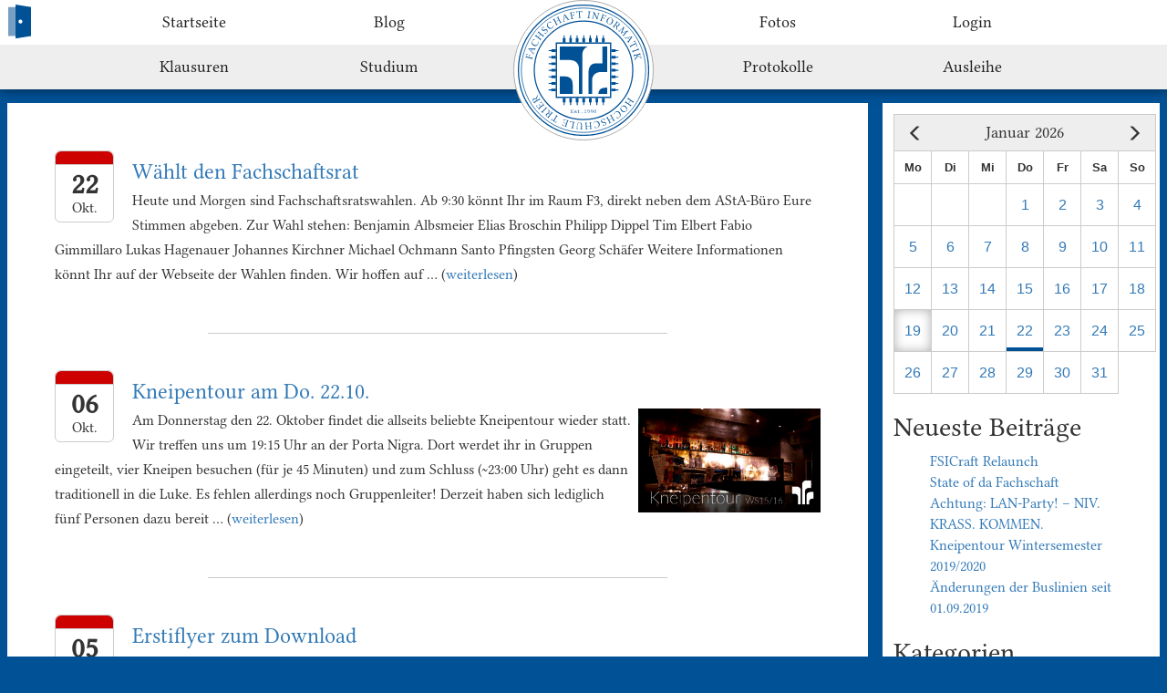

--- FILE ---
content_type: text/html; charset=UTF-8
request_url: https://fsi.hochschule-trier.de/author/pfingsts882539fh-trier-de/
body_size: 7127
content:
<!DOCTYPE html>
<html>
<head lang="de">
	<meta charset="UTF-8">
	<meta name="viewport" content="width=device-width, initial-scale=1.0, user-scalable=no" />
	<meta property="fb:pages" content="122218964599790" />
	<link rel="icon" href="favicon_temp.png" sizes="192x192" />
	<title>Santo Pfingsten &#8211; Fachschaft Informatik | Hochschule Trier</title>

	  <meta name='robots' content='max-image-preview:large' />
<link rel="alternate" type="application/rss+xml" title="Fachschaft Informatik | Hochschule Trier &raquo; Feed für Beiträge von Santo Pfingsten" href="https://fsi.hochschule-trier.de/author/pfingsts882539fh-trier-de/feed/" />
		<style id="content-control-block-styles">
			@media (max-width: 640px) {
	.cc-hide-on-mobile {
		display: none !important;
	}
}
@media (min-width: 641px) and (max-width: 920px) {
	.cc-hide-on-tablet {
		display: none !important;
	}
}
@media (min-width: 921px) and (max-width: 1440px) {
	.cc-hide-on-desktop {
		display: none !important;
	}
}		</style>
		<link rel='stylesheet' id='wpfb-css' href='//fsi.hochschule-trier.de/wp-content/uploads/wp-filebase.css?t=1679180287&#038;ver=3.4.4' type='text/css' media='all' />
<link rel='stylesheet' id='wp-block-library-css' href='https://fsi.hochschule-trier.de/wp-includes/css/dist/block-library/style.min.css' type='text/css' media='all' />
<link rel='stylesheet' id='content-control-block-styles-css' href='https://fsi.hochschule-trier.de/wp-content/plugins/content-control/dist/style-block-editor.css?ver=2.6.4' type='text/css' media='all' />
<style id='classic-theme-styles-inline-css' type='text/css'>
/*! This file is auto-generated */
.wp-block-button__link{color:#fff;background-color:#32373c;border-radius:9999px;box-shadow:none;text-decoration:none;padding:calc(.667em + 2px) calc(1.333em + 2px);font-size:1.125em}.wp-block-file__button{background:#32373c;color:#fff;text-decoration:none}
</style>
<style id='global-styles-inline-css' type='text/css'>
body{--wp--preset--color--black: #000000;--wp--preset--color--cyan-bluish-gray: #abb8c3;--wp--preset--color--white: #ffffff;--wp--preset--color--pale-pink: #f78da7;--wp--preset--color--vivid-red: #cf2e2e;--wp--preset--color--luminous-vivid-orange: #ff6900;--wp--preset--color--luminous-vivid-amber: #fcb900;--wp--preset--color--light-green-cyan: #7bdcb5;--wp--preset--color--vivid-green-cyan: #00d084;--wp--preset--color--pale-cyan-blue: #8ed1fc;--wp--preset--color--vivid-cyan-blue: #0693e3;--wp--preset--color--vivid-purple: #9b51e0;--wp--preset--gradient--vivid-cyan-blue-to-vivid-purple: linear-gradient(135deg,rgba(6,147,227,1) 0%,rgb(155,81,224) 100%);--wp--preset--gradient--light-green-cyan-to-vivid-green-cyan: linear-gradient(135deg,rgb(122,220,180) 0%,rgb(0,208,130) 100%);--wp--preset--gradient--luminous-vivid-amber-to-luminous-vivid-orange: linear-gradient(135deg,rgba(252,185,0,1) 0%,rgba(255,105,0,1) 100%);--wp--preset--gradient--luminous-vivid-orange-to-vivid-red: linear-gradient(135deg,rgba(255,105,0,1) 0%,rgb(207,46,46) 100%);--wp--preset--gradient--very-light-gray-to-cyan-bluish-gray: linear-gradient(135deg,rgb(238,238,238) 0%,rgb(169,184,195) 100%);--wp--preset--gradient--cool-to-warm-spectrum: linear-gradient(135deg,rgb(74,234,220) 0%,rgb(151,120,209) 20%,rgb(207,42,186) 40%,rgb(238,44,130) 60%,rgb(251,105,98) 80%,rgb(254,248,76) 100%);--wp--preset--gradient--blush-light-purple: linear-gradient(135deg,rgb(255,206,236) 0%,rgb(152,150,240) 100%);--wp--preset--gradient--blush-bordeaux: linear-gradient(135deg,rgb(254,205,165) 0%,rgb(254,45,45) 50%,rgb(107,0,62) 100%);--wp--preset--gradient--luminous-dusk: linear-gradient(135deg,rgb(255,203,112) 0%,rgb(199,81,192) 50%,rgb(65,88,208) 100%);--wp--preset--gradient--pale-ocean: linear-gradient(135deg,rgb(255,245,203) 0%,rgb(182,227,212) 50%,rgb(51,167,181) 100%);--wp--preset--gradient--electric-grass: linear-gradient(135deg,rgb(202,248,128) 0%,rgb(113,206,126) 100%);--wp--preset--gradient--midnight: linear-gradient(135deg,rgb(2,3,129) 0%,rgb(40,116,252) 100%);--wp--preset--font-size--small: 13px;--wp--preset--font-size--medium: 20px;--wp--preset--font-size--large: 36px;--wp--preset--font-size--x-large: 42px;--wp--preset--spacing--20: 0.44rem;--wp--preset--spacing--30: 0.67rem;--wp--preset--spacing--40: 1rem;--wp--preset--spacing--50: 1.5rem;--wp--preset--spacing--60: 2.25rem;--wp--preset--spacing--70: 3.38rem;--wp--preset--spacing--80: 5.06rem;--wp--preset--shadow--natural: 6px 6px 9px rgba(0, 0, 0, 0.2);--wp--preset--shadow--deep: 12px 12px 50px rgba(0, 0, 0, 0.4);--wp--preset--shadow--sharp: 6px 6px 0px rgba(0, 0, 0, 0.2);--wp--preset--shadow--outlined: 6px 6px 0px -3px rgba(255, 255, 255, 1), 6px 6px rgba(0, 0, 0, 1);--wp--preset--shadow--crisp: 6px 6px 0px rgba(0, 0, 0, 1);}:where(.is-layout-flex){gap: 0.5em;}:where(.is-layout-grid){gap: 0.5em;}body .is-layout-flex{display: flex;}body .is-layout-flex{flex-wrap: wrap;align-items: center;}body .is-layout-flex > *{margin: 0;}body .is-layout-grid{display: grid;}body .is-layout-grid > *{margin: 0;}:where(.wp-block-columns.is-layout-flex){gap: 2em;}:where(.wp-block-columns.is-layout-grid){gap: 2em;}:where(.wp-block-post-template.is-layout-flex){gap: 1.25em;}:where(.wp-block-post-template.is-layout-grid){gap: 1.25em;}.has-black-color{color: var(--wp--preset--color--black) !important;}.has-cyan-bluish-gray-color{color: var(--wp--preset--color--cyan-bluish-gray) !important;}.has-white-color{color: var(--wp--preset--color--white) !important;}.has-pale-pink-color{color: var(--wp--preset--color--pale-pink) !important;}.has-vivid-red-color{color: var(--wp--preset--color--vivid-red) !important;}.has-luminous-vivid-orange-color{color: var(--wp--preset--color--luminous-vivid-orange) !important;}.has-luminous-vivid-amber-color{color: var(--wp--preset--color--luminous-vivid-amber) !important;}.has-light-green-cyan-color{color: var(--wp--preset--color--light-green-cyan) !important;}.has-vivid-green-cyan-color{color: var(--wp--preset--color--vivid-green-cyan) !important;}.has-pale-cyan-blue-color{color: var(--wp--preset--color--pale-cyan-blue) !important;}.has-vivid-cyan-blue-color{color: var(--wp--preset--color--vivid-cyan-blue) !important;}.has-vivid-purple-color{color: var(--wp--preset--color--vivid-purple) !important;}.has-black-background-color{background-color: var(--wp--preset--color--black) !important;}.has-cyan-bluish-gray-background-color{background-color: var(--wp--preset--color--cyan-bluish-gray) !important;}.has-white-background-color{background-color: var(--wp--preset--color--white) !important;}.has-pale-pink-background-color{background-color: var(--wp--preset--color--pale-pink) !important;}.has-vivid-red-background-color{background-color: var(--wp--preset--color--vivid-red) !important;}.has-luminous-vivid-orange-background-color{background-color: var(--wp--preset--color--luminous-vivid-orange) !important;}.has-luminous-vivid-amber-background-color{background-color: var(--wp--preset--color--luminous-vivid-amber) !important;}.has-light-green-cyan-background-color{background-color: var(--wp--preset--color--light-green-cyan) !important;}.has-vivid-green-cyan-background-color{background-color: var(--wp--preset--color--vivid-green-cyan) !important;}.has-pale-cyan-blue-background-color{background-color: var(--wp--preset--color--pale-cyan-blue) !important;}.has-vivid-cyan-blue-background-color{background-color: var(--wp--preset--color--vivid-cyan-blue) !important;}.has-vivid-purple-background-color{background-color: var(--wp--preset--color--vivid-purple) !important;}.has-black-border-color{border-color: var(--wp--preset--color--black) !important;}.has-cyan-bluish-gray-border-color{border-color: var(--wp--preset--color--cyan-bluish-gray) !important;}.has-white-border-color{border-color: var(--wp--preset--color--white) !important;}.has-pale-pink-border-color{border-color: var(--wp--preset--color--pale-pink) !important;}.has-vivid-red-border-color{border-color: var(--wp--preset--color--vivid-red) !important;}.has-luminous-vivid-orange-border-color{border-color: var(--wp--preset--color--luminous-vivid-orange) !important;}.has-luminous-vivid-amber-border-color{border-color: var(--wp--preset--color--luminous-vivid-amber) !important;}.has-light-green-cyan-border-color{border-color: var(--wp--preset--color--light-green-cyan) !important;}.has-vivid-green-cyan-border-color{border-color: var(--wp--preset--color--vivid-green-cyan) !important;}.has-pale-cyan-blue-border-color{border-color: var(--wp--preset--color--pale-cyan-blue) !important;}.has-vivid-cyan-blue-border-color{border-color: var(--wp--preset--color--vivid-cyan-blue) !important;}.has-vivid-purple-border-color{border-color: var(--wp--preset--color--vivid-purple) !important;}.has-vivid-cyan-blue-to-vivid-purple-gradient-background{background: var(--wp--preset--gradient--vivid-cyan-blue-to-vivid-purple) !important;}.has-light-green-cyan-to-vivid-green-cyan-gradient-background{background: var(--wp--preset--gradient--light-green-cyan-to-vivid-green-cyan) !important;}.has-luminous-vivid-amber-to-luminous-vivid-orange-gradient-background{background: var(--wp--preset--gradient--luminous-vivid-amber-to-luminous-vivid-orange) !important;}.has-luminous-vivid-orange-to-vivid-red-gradient-background{background: var(--wp--preset--gradient--luminous-vivid-orange-to-vivid-red) !important;}.has-very-light-gray-to-cyan-bluish-gray-gradient-background{background: var(--wp--preset--gradient--very-light-gray-to-cyan-bluish-gray) !important;}.has-cool-to-warm-spectrum-gradient-background{background: var(--wp--preset--gradient--cool-to-warm-spectrum) !important;}.has-blush-light-purple-gradient-background{background: var(--wp--preset--gradient--blush-light-purple) !important;}.has-blush-bordeaux-gradient-background{background: var(--wp--preset--gradient--blush-bordeaux) !important;}.has-luminous-dusk-gradient-background{background: var(--wp--preset--gradient--luminous-dusk) !important;}.has-pale-ocean-gradient-background{background: var(--wp--preset--gradient--pale-ocean) !important;}.has-electric-grass-gradient-background{background: var(--wp--preset--gradient--electric-grass) !important;}.has-midnight-gradient-background{background: var(--wp--preset--gradient--midnight) !important;}.has-small-font-size{font-size: var(--wp--preset--font-size--small) !important;}.has-medium-font-size{font-size: var(--wp--preset--font-size--medium) !important;}.has-large-font-size{font-size: var(--wp--preset--font-size--large) !important;}.has-x-large-font-size{font-size: var(--wp--preset--font-size--x-large) !important;}
.wp-block-navigation a:where(:not(.wp-element-button)){color: inherit;}
:where(.wp-block-post-template.is-layout-flex){gap: 1.25em;}:where(.wp-block-post-template.is-layout-grid){gap: 1.25em;}
:where(.wp-block-columns.is-layout-flex){gap: 2em;}:where(.wp-block-columns.is-layout-grid){gap: 2em;}
.wp-block-pullquote{font-size: 1.5em;line-height: 1.6;}
</style>
<link rel='stylesheet' id='exggmap-style-css' href='https://fsi.hochschule-trier.de/wp-content/plugins/exactly-gdpr-google-maps/public/css/styles.css?ver=1.0.13' type='text/css' media='all' />
<link rel='stylesheet' id='FSIgallery-css' href='https://fsi.hochschule-trier.de/wp-content/plugins/fsi-gallery/FSIgallery.css' type='text/css' media='all' />
<link rel='stylesheet' id='wpsm_tabs_r-font-awesome-front-css' href='https://fsi.hochschule-trier.de/wp-content/plugins/tabs-responsive/assets/css/font-awesome/css/font-awesome.min.css' type='text/css' media='all' />
<link rel='stylesheet' id='wpsm_tabs_r_bootstrap-front-css' href='https://fsi.hochschule-trier.de/wp-content/plugins/tabs-responsive/assets/css/bootstrap-front.css' type='text/css' media='all' />
<link rel='stylesheet' id='wpsm_tabs_r_animate-css' href='https://fsi.hochschule-trier.de/wp-content/plugins/tabs-responsive/assets/css/animate.css' type='text/css' media='all' />
<link rel='stylesheet' id='wp-polls-css' href='https://fsi.hochschule-trier.de/wp-content/plugins/wp-polls/polls-css.css?ver=2.77.2' type='text/css' media='all' />
<style id='wp-polls-inline-css' type='text/css'>
.wp-polls .pollbar {
	margin: 1px;
	font-size: 6px;
	line-height: 8px;
	height: 8px;
	background-image: url('https://fsi.hochschule-trier.de/wp-content/plugins/wp-polls/images/default/pollbg.gif');
	border: 1px solid #c8c8c8;
}

</style>
<link rel='stylesheet' id='wp-lightbox-2.min.css-css' href='https://fsi.hochschule-trier.de/wp-content/plugins/wp-lightbox-2/styles/lightbox.min.css?ver=1.3.4' type='text/css' media='all' />
<link rel='stylesheet' id='mainCSS-css' href='https://fsi.hochschule-trier.de/wp-content/themes/fsiv2/css/fsi.css' type='text/css' media='all' />
<link rel='stylesheet' id='dashicons-css' href='https://fsi.hochschule-trier.de/wp-includes/css/dashicons.min.css' type='text/css' media='all' />
<link rel='stylesheet' id='tablepress-default-css' href='https://fsi.hochschule-trier.de/wp-content/plugins/tablepress/css/build/default.css?ver=2.3.2' type='text/css' media='all' />
<script type="text/javascript" src="https://fsi.hochschule-trier.de/wp-includes/js/jquery/jquery.min.js?ver=3.7.1" id="jquery-core-js"></script>
<script type="text/javascript" src="https://fsi.hochschule-trier.de/wp-includes/js/jquery/jquery-migrate.min.js?ver=3.4.1" id="jquery-migrate-js"></script>
<script type="text/javascript" src="https://fsi.hochschule-trier.de/wp-content/plugins/exactly-gdpr-google-maps/public/js/script.js?ver=1.0.13" id="exggmap-script-js"></script>
<script type="text/javascript" src="https://fsi.hochschule-trier.de/wp-content/themes/fsiv2/javascript/scrollToFix.js" id="scrollToFix-js"></script>
<script type="text/javascript" src="https://fsi.hochschule-trier.de/wp-content/themes/fsiv2/javascript/fsi.js" id="mainJS-js"></script>
<link rel="https://api.w.org/" href="https://fsi.hochschule-trier.de/wp-json/" /><link rel="alternate" type="application/json" href="https://fsi.hochschule-trier.de/wp-json/wp/v2/users/75" /><link rel="EditURI" type="application/rsd+xml" title="RSD" href="https://fsi.hochschule-trier.de/xmlrpc.php?rsd" />
<style type="text/css">
#wpadminbar .quicklinks #wp-admin-bar-tikemp_impresonate_user ul li .ab-item{height:auto}#wpadminbar .quicklinks #wp-admin-bar-tikemp_impresonate_user #tikemp_username{height:22px;font-size:13px !important;padding:2px;width:145px;border-radius:2px !important;float:left;box-sizing:border-box !important;line-height: 10px;}#tikemp_search{width:auto;box-sizing:border-box}#tikemp_search_submit{height:22px;padding:2px;line-height:1.1;font-size:13px !important;border:0 !important;float:right;background-color:#fff !important;border-radius:2px !important;width:74px;box-sizing:border-box;color:#000 !important;}#tikemp_usearch_result{width:100%;max-height: 320px;overflow-y: auto;margin-top:10px;float:left;}#tikemp_usearch_form{width: 226px}#tikemp_recent_users{width:100%;float:left;}form#tikemp_usearch_form input[type="text"]{background-color:#fff !important;}#tikemp_settings_wrap{width: 100%;float:left;border-top:1px solid #ccc;}#wpadminbar .quicklinks .menupop ul li a, #wpadminbar .quicklinks .menupop.hover ul li a {color: #b4b9be;}
</style>
	<script>
		var tikemp_ajax_url = "https://fsi.hochschule-trier.de/wp-admin/admin-ajax.php";
	</script>
			<meta property="fb:pages" content="122218964599790" />
		<link rel="icon" href="https://fsi.hochschule-trier.de/wp-content/uploads/2016/03/cropped-fsi_favicon-32x32.png" sizes="32x32" />
<link rel="icon" href="https://fsi.hochschule-trier.de/wp-content/uploads/2016/03/cropped-fsi_favicon-192x192.png" sizes="192x192" />
<link rel="apple-touch-icon" href="https://fsi.hochschule-trier.de/wp-content/uploads/2016/03/cropped-fsi_favicon-180x180.png" />
<meta name="msapplication-TileImage" content="https://fsi.hochschule-trier.de/wp-content/uploads/2016/03/cropped-fsi_favicon-270x270.png" />
		<style type="text/css" id="wp-custom-css">
			.p-3 {
	padding: 3rem;
}
.p-2 {
	padding: 2rem;
}
.p-4 {
	padding: 4rem;
}
.p-5 {
	padding: 5rem;
}

.m-3 {
	margin: 3rem;
}
.m-2 {
	margin: 2rem;
}
.m-4 {
	margin: 4rem;
}
.m-5 {
	margin: 5rem;
}

#lightbox img {
	max-width: 100%;
}
		</style>
			<script type="text/javascript">
		var AjaxURL = "https://fsi.hochschule-trier.de/wp-content/themes/fsiv2";	</script>
</head>
<body>
<section class="wrapper">
	<header class="row">
		<header-logo>
			<a href="https://fsi.hochschule-trier.de">
				<img src="https://fsi.hochschule-trier.de/wp-content/themes/fsiv2/images/logo_fachschaft_Informatik.svg" alt="Fachschaft Informatik - Hochschule Trier" />
			</a>
		</header-logo>
			<fsi-door>
	<img src="https://fsi.hochschule-trier.de/wp-content/themes/fsiv2/images/icons/door_open.svg" />
</fsi-door>		</fsi-door>
		<a class="menuButton"><span class="glyphicon glyphicon-menu-hamburger"></span></a>
		<section class="menu">
			<nav class="row first">
			<a href="https://fsi.hochschule-trier.de/" class="col-md-2 col-md-offset-1">Startseite</a>
<a href="https://fsi.hochschule-trier.de/blog/" class="col-md-2">Blog</a><section class="col-md-2"></section><a href="https://fsi.hochschule-trier.de/galerie" class="col-md-2">Fotos</a>
<a href="https://fsi.hochschule-trier.de/wp-login.php?action=shibboleth" class="col-md-2">Login</a>			</nav>
			<nav class="row second">
				<a href="https://fsi.hochschule-trier.de/klausuren/" class="col-md-2 col-md-offset-1">Klausuren</a>
<a href="https://fsi.hochschule-trier.de/informatikstudium-in-trier/" class="col-md-2">Studium</a><section class="col-md-2"></section><a href="https://fsi.hochschule-trier.de/ratsprotokolle/" class="col-md-2">Protokolle</a>
<a href="https://fsi.hochschule-trier.de/wp-admin/admin.php?page=FSI_ausleihe" class="col-md-2">Ausleihe</a>			</nav>
		</section>
	</header>

<main>
	<section class="row">
		<section class="col-md-8 col-lg-9">
			<fsi-tile>
			
					<article class='loopPost'>
					<fsi-date>22<small>Okt.</small></fsi-date>
						<fsi-title><a href="https://fsi.hochschule-trier.de/2015/waehlt-den-fachschaftsrat/">Wählt den Fachschaftsrat</a></fsi-title>Heute und Morgen sind Fachschaftsratswahlen. Ab 9:30 könnt Ihr im Raum F3, direkt neben dem AStA-Büro Eure Stimmen abgeben. Zur Wahl stehen: Benjamin Albsmeier Elias Broschin Philipp Dippel Tim Elbert Fabio Gimmillaro Lukas Hagenauer Johannes Kirchner Michael Ochmann Santo Pfingsten Georg Schäfer Weitere Informationen könnt Ihr auf der Webseite der Wahlen finden. Wir hoffen auf &hellip; (<a href='https://fsi.hochschule-trier.de/2015/waehlt-den-fachschaftsrat/'>weiterlesen</a>)
					</article>
					<article class='loopPost'>
					<fsi-date>06<small>Okt.</small></fsi-date>
						<fsi-title><a href="https://fsi.hochschule-trier.de/2015/kneipentour-am-do-22-10/">Kneipentour am Do. 22.10.</a></fsi-title><a href='https://fsi.hochschule-trier.de/wp-content/uploads/2015/10/kneipentour_ws_15_16-350x200.png' rel='lightbox'><img src='https://fsi.hochschule-trier.de/wp-content/uploads/2015/10/kneipentour_ws_15_16-350x200.png' alt='Kneipentour am Do. 22.10.' /></a>Am Donnerstag den 22. Oktober findet die allseits beliebte Kneipentour wieder statt. Wir treffen uns um 19:15 Uhr an der Porta Nigra. Dort werdet ihr in Gruppen eingeteilt, vier Kneipen besuchen (für je 45 Minuten) und zum Schluss (~23:00 Uhr) geht es dann traditionell in die Luke. Es fehlen allerdings noch Gruppenleiter! Derzeit haben sich lediglich fünf Personen dazu bereit &hellip; (<a href='https://fsi.hochschule-trier.de/2015/kneipentour-am-do-22-10/'>weiterlesen</a>)
					</article>
					<article class='loopPost'>
					<fsi-date>05<small>Okt.</small></fsi-date>
						<fsi-title><a href="https://fsi.hochschule-trier.de/2015/erstiflyer-zum-download/">Erstiflyer zum Download</a></fsi-title>Da der Ersti-Flyer bei der Begrüßung nicht in ausreichender Anzahl verfügbar war, stellen wir ihn hier noch einmal zum Download bereit: Download-Link (PDF)
					</article>
					<article class='loopPost'>
					<fsi-date>06<small>Okt.</small></fsi-date>
						<fsi-title><a href="https://fsi.hochschule-trier.de/2014/neues-semester-neue-studenten/">Neues Semester, neue Studierende</a></fsi-title>Mit einem neuen Semester, kommen immer auch neue Studierende an unsere Hochschule, die wir liebevoll &#8222;Erstis&#8220; nennen. Wir möchten alle Erstis herzlich im Fachbereich Informatik willkommen heißen und wünschen euch einen guten Start ins Studium. Die etwas &#8222;betagteren&#8220; Fachschaftsmitglieder stehen euch sicherlich mit Rat und Tat im Fachschaftsraum (L 05/ L 06) zur Seite.
					</article>			<nav class="postNav">
						</nav>
			</fsi-tile>
		</section>
		<section class="col-md-3 col-lg-3">
			<fsi-tile class="sidebar">
				<fsi-calendar><table data-datum='1;2026'>
	<tr>
		<td colspan='7' class='month'><fsi-nav id='calendarPrev'><span class='glyphicon glyphicon-menu-left'></span></fsi-nav>Januar 2026<fsi-nav href='#' id='calendarNext'><span class='glyphicon glyphicon-menu-right'></span></fsi-nav></td>
	</tr>
	<tr>
		<th>Mo</th>
		<th>Di</th>
		<th>Mi</th>
		<th>Do</th>
		<th>Fr</th>
		<th>Sa</th>
		<th>So</th>
	</tr>
	<tr>
		<td>&nbsp;</td>
		<td>&nbsp;</td>
		<td>&nbsp;</td>
		<td><a href='#' class='' title=''>1</a></td>
		<td><a href='#' class='' title=''>2</a></td>
		<td><a href='#' class='' title=''>3</a></td>
		<td><a href='#' class='' title=''>4</a></td>
	</tr>
	<tr>
		<td><a href='#' class='' title=''>5</a></td>
		<td><a href='#' class='' title=''>6</a></td>
		<td><a href='#' class='' title=''>7</a></td>
		<td><a href='#' class='' title=''>8</a></td>
		<td><a href='#' class='' title=''>9</a></td>
		<td><a href='#' class='' title=''>10</a></td>
		<td><a href='#' class='' title=''>11</a></td>
	</tr>
	<tr>
		<td><a href='#' class='' title=''>12</a></td>
		<td><a href='#' class='' title=''>13</a></td>
		<td><a href='#' class='' title=''>14</a></td>
		<td><a href='#' class='' title=''>15</a></td>
		<td><a href='#' class='' title=''>16</a></td>
		<td><a href='#' class='' title=''>17</a></td>
		<td><a href='#' class='' title=''>18</a></td>
	</tr>
	<tr>
		<td><a href='#' class='today' title=''>19</a></td>
		<td><a href='#' class='' title=''>20</a></td>
		<td><a href='#' class='' title=''>21</a></td>
		<td><a href='#' class=' hasEvent' title='Spieleabend'>22</a></td>
		<td><a href='#' class='' title=''>23</a></td>
		<td><a href='#' class='' title=''>24</a></td>
		<td><a href='#' class='' title=''>25</a></td>
	</tr>
	<tr>
		<td><a href='#' class='' title=''>26</a></td>
		<td><a href='#' class='' title=''>27</a></td>
		<td><a href='#' class='' title=''>28</a></td>
		<td><a href='#' class='' title=''>29</a></td>
		<td><a href='#' class='' title=''>30</a></td>
		<td><a href='#' class='' title=''>31</a></td>
	</tr>

</table></fsi-calendar>
		<li id="recent-posts-2" class="widget widget_recent_entries">
		<h2 class="widgettitle">Neueste Beiträge</h2>

		<ul>
											<li>
					<a href="https://fsi.hochschule-trier.de/2024/fsicraft-relaunch/">FSICraft Relaunch</a>
									</li>
											<li>
					<a href="https://fsi.hochschule-trier.de/2021/state-of-da-fachschaft/">State of da Fachschaft</a>
									</li>
											<li>
					<a href="https://fsi.hochschule-trier.de/2019/achtung-lan-party-niv-krass-kommen/">Achtung: LAN-Party! – NIV. KRASS. KOMMEN.</a>
									</li>
											<li>
					<a href="https://fsi.hochschule-trier.de/2019/kneipentour-wintersemester-2019-2020/">Kneipentour Wintersemester 2019/2020</a>
									</li>
											<li>
					<a href="https://fsi.hochschule-trier.de/2019/aenderungen-der-buslinien-seit-01-09-2019/">Änderungen der Buslinien seit 01.09.2019</a>
									</li>
					</ul>

		</li>
<li id="categories-2" class="widget widget_categories"><h2 class="widgettitle">Kategorien</h2>

			<ul>
					<li class="cat-item cat-item-1"><a href="https://fsi.hochschule-trier.de/category/allgemein/">Allgemein</a>
</li>
	<li class="cat-item cat-item-5"><a href="https://fsi.hochschule-trier.de/category/api/">API</a>
</li>
	<li class="cat-item cat-item-89"><a href="https://fsi.hochschule-trier.de/category/events/">Events</a>
</li>
	<li class="cat-item cat-item-8"><a href="https://fsi.hochschule-trier.de/category/game-dev-week/">Game Dev Week</a>
</li>
	<li class="cat-item cat-item-6"><a href="https://fsi.hochschule-trier.de/category/news/">News</a>
</li>
	<li class="cat-item cat-item-7"><a href="https://fsi.hochschule-trier.de/category/webseite/">Webseite</a>
</li>
			</ul>

			</li>
			</fsi-tile>
		</section>
	</section>
</main>

<footer class="row">
	<section class="overlay">
		<nav class="col-md-3">
				</nav>
		<nav class="col-md-3">
		<h4>Hochschule</h4><div class="menu-hochschule-container"><ul id="menu-hochschule" class="menu"><li id="menu-item-5104" class="menu-item menu-item-type-custom menu-item-object-custom menu-item-5104"><a href="https://studip.hochschule-trier.de">Stud.IP</a></li>
<li id="menu-item-5105" class="menu-item menu-item-type-custom menu-item-object-custom menu-item-5105"><a href="https://qis.hochschule-trier.de">QIS</a></li>
<li id="menu-item-5106" class="menu-item menu-item-type-custom menu-item-object-custom menu-item-5106"><a href="https://webmail.hochschule-trier.de/">Webmail</a></li>
<li id="menu-item-5107" class="menu-item menu-item-type-custom menu-item-object-custom menu-item-5107"><a href="https://olat.vcrp.de/dmz/">OLAT</a></li>
<li id="menu-item-5108" class="menu-item menu-item-type-custom menu-item-object-custom menu-item-5108"><a href="https://hochschule-trier.de/">Hochschule Trier</a></li>
</ul></div>		</nav>
		<nav class="col-md-3">
		<h4>Studierendenschaft</h4><div class="menu-studierendenschaft-container"><ul id="menu-studierendenschaft" class="menu"><li id="menu-item-5109" class="menu-item menu-item-type-custom menu-item-object-custom menu-item-5109"><a href="https://www.hochschule-trier.de/asta">AStA</a></li>
<li id="menu-item-5110" class="menu-item menu-item-type-custom menu-item-object-custom menu-item-5110"><a href="https://www.hochschule-trier.de/asta/engagieren/stupa">StuPa</a></li>
</ul></div>		</nav>
		<nav class="col-md-3">
		<h4>Homepage</h4><div class="menu-homepage-container"><ul id="menu-homepage" class="menu"><li id="menu-item-5626" class="menu-item menu-item-type-post_type menu-item-object-page menu-item-privacy-policy menu-item-5626"><a rel="privacy-policy" href="https://fsi.hochschule-trier.de/datenschutzerklaerung/">Datenschutzerklärung</a></li>
<li id="menu-item-5111" class="menu-item menu-item-type-post_type menu-item-object-page menu-item-5111"><a href="https://fsi.hochschule-trier.de/impressum/">Impressum</a></li>
</ul></div>			<section class="social">
		<a href='https://www.facebook.com/fsi.hochschule.trier.de'><span class='dashicons dashicons-facebook'></span></a><a href='https://twitter.com/fsri'><span class='dashicons dashicons-twitter'></span></a><a href='https://www.youtube.com/channel/UCpvkftctSME-ltujA8RWPIQ'><span class='dashicons dashicons-video-alt3'></span></a>			</section>
		</nav>
		<p class="col-md-12">&copy; 2026, Fachschaft Informatik – <a href="https://hochschule-trier.de">Hochschule Trier</a></p>
		<div style="clear: both;"></div>
	</section>
</footer>
</section>
<script type="text/javascript" src="https://fsi.hochschule-trier.de/wp-content/plugins/fast-user-switching/js/jquery.nicescroll.min.js?ver=1.1" id="tikemp_search_scroll-js"></script>
<script type="text/javascript" src="https://fsi.hochschule-trier.de/wp-content/plugins/fast-user-switching/js/script.js?ver=1.2" id="tikemp_script-js"></script>
<script type="text/javascript" src="https://fsi.hochschule-trier.de/wp-content/plugins/tabs-responsive/assets/js/tabs-custom.js?ver=497" id="wpsm_tabs_r_custom-js-front-js"></script>
<script type="text/javascript" id="wp-polls-js-extra">
/* <![CDATA[ */
var pollsL10n = {"ajax_url":"https:\/\/fsi.hochschule-trier.de\/wp-admin\/admin-ajax.php","text_wait":"Deine letzte Anfrage ist noch in Bearbeitung. Bitte warte einen Moment\u00a0\u2026","text_valid":"Bitte w\u00e4hle eine g\u00fcltige Umfrageantwort.","text_multiple":"Maximal zul\u00e4ssige Anzahl an Auswahlm\u00f6glichkeiten: ","show_loading":"1","show_fading":"1"};
/* ]]> */
</script>
<script type="text/javascript" src="https://fsi.hochschule-trier.de/wp-content/plugins/wp-polls/polls-js.js?ver=2.77.2" id="wp-polls-js"></script>
<script type="text/javascript" id="wp-jquery-lightbox-js-extra">
/* <![CDATA[ */
var JQLBSettings = {"fitToScreen":"1","resizeSpeed":"400","displayDownloadLink":"1","navbarOnTop":"0","loopImages":"","resizeCenter":"","marginSize":"0","linkTarget":"","help":"","prevLinkTitle":"previous image","nextLinkTitle":"next image","prevLinkText":"\u00ab Previous","nextLinkText":"Next \u00bb","closeTitle":"close image gallery","image":"Image ","of":" of ","download":"Download","jqlb_overlay_opacity":"80","jqlb_overlay_color":"#000000","jqlb_overlay_close":"1","jqlb_border_width":"10","jqlb_border_color":"#ffffff","jqlb_border_radius":"0","jqlb_image_info_background_transparency":"100","jqlb_image_info_bg_color":"#ffffff","jqlb_image_info_text_color":"#000000","jqlb_image_info_text_fontsize":"10","jqlb_show_text_for_image":"1","jqlb_next_image_title":"next image","jqlb_previous_image_title":"previous image","jqlb_next_button_image":"https:\/\/fsi.hochschule-trier.de\/wp-content\/plugins\/wp-lightbox-2\/styles\/images\/next.gif","jqlb_previous_button_image":"https:\/\/fsi.hochschule-trier.de\/wp-content\/plugins\/wp-lightbox-2\/styles\/images\/prev.gif","jqlb_maximum_width":"","jqlb_maximum_height":"","jqlb_show_close_button":"1","jqlb_close_image_title":"close image gallery","jqlb_close_image_max_heght":"22","jqlb_image_for_close_lightbox":"https:\/\/fsi.hochschule-trier.de\/wp-content\/plugins\/wp-lightbox-2\/styles\/images\/closelabel.gif","jqlb_keyboard_navigation":"1","jqlb_popup_size_fix":"0"};
/* ]]> */
</script>
<script type="text/javascript" src="https://fsi.hochschule-trier.de/wp-content/plugins/wp-lightbox-2/js/dist/wp-lightbox-2.min.js?ver=1.3.4.1" id="wp-jquery-lightbox-js"></script>
</body>
</html>


--- FILE ---
content_type: text/css
request_url: https://fsi.hochschule-trier.de/wp-content/plugins/exactly-gdpr-google-maps/public/css/styles.css?ver=1.0.13
body_size: 556
content:
.exggmap-wrapper {
  position: relative;
  width: 100%;
  aspect-ratio: 4 / 3;
}

.exggmap-wrapper .exggmap-mask {
  position: absolute;
  top: 0;
  left: 0;
  right: 0;
  bottom: 0;
  opacity: 1;
  transition: opacity 2.5s ease-in 0.5s;
  display: flex;
  flex-direction: column;
  justify-content: center;
  align-items: center;
  z-index: 2;
}

.exggmap-wrapper .exggmap-caption {
  font-size: 30px;
  margin-top: 0;
  margin-bottom: 15px;
}

.exggmap-wrapper iframe {
  position: absolute;
  top: 0;
  left: 0;
  width: 100%;
  height: 100%;
  z-index: 1;
}

.exggmap-wrapper .exggmap-mask-content {
  text-align: center;
  padding: 0 32px;
  width: 100%;
  margin-top: -20px;
}

.exggmap-wrapper a {
  text-decoration: none;
  font-size: 12px !important;
}

.exggmap-wrapper a:hover,
.exggmap-wrapper a:visited {
  color: #2196f3;
}

.exggmap-wrapper a:hover {
  text-decoration: underline;
}

.exggmap-wrapper span {
  position: absolute;
  bottom: 16px;
  left: 50%;
  transform: translate(-50%);
  z-index: 1;
  font-size: 12px !important;
  line-height: 1.35;
  text-align: center;
}

.exggmap-wrapper span a {
  text-decoration: underline;
}

.exggmap-wrapper button {
  border: 1px solid;
  text-decoration: none;
  font-size: 18px;
  text-transform: uppercase;
  padding: 12px 32px 10px;
  display: inline-block;
  overflow: hidden;
  border-radius: 0px;
  background-color: transparent;
  cursor: pointer;
}

.exampp-hints {
  margin-top: 7px;
  font-size: 14px;
}


--- FILE ---
content_type: text/css
request_url: https://fsi.hochschule-trier.de/wp-content/plugins/fsi-gallery/FSIgallery.css
body_size: 522
content:
.FSIgalleryRow {
	display: block;
	width: 100%;
	padding: 25px;
	background: #eee;
	margin-bottom: 50px;
	border-radius: 3px;
	height: 300px;
	background-size: 100%;
	background-position: center center;
	box-shadow: 0 0 12px rgba(0,0,0,0.5);
	box-sizing: border-box;
	color: #ffffff;
	font-size: x-large;
	text-shadow: 0 0 2px black, 0 0 12px rgba(0,0,0,0.8);
}

.FSIgallery {
	/* Prevent vertical gaps */
	line-height: 0;
	-webkit-column-count: 5;
	-webkit-column-gap:   0px;
	-moz-column-count:    5;
	-moz-column-gap:      0px;
	column-count:         5;
	column-gap:           0px;
}
.FSIgallery h2 {
	clear: both;
}

.FSIgalleryImage {
	display: inline-block;
	background: transparent;
	box-shadow: none;
	margin: 25px;
	vertical-align: top;
	max-width: 80%;
	box-sizing: border-box;
}
.FSIgalleryImage img {
	border: solid 8px #fff;
	box-shadow: 0 0 8px rgba(0,0,0,0.6);
	max-width: 100%;
}
.FSIgalleryRow h3 {
	margin: 0;
	position: absolute;
	padding: 15px;
}

@media screen and (max-width: 768px) {
	.FSIgallery {
		/* Prevent vertical gaps */
		line-height: 0;
		-webkit-column-count: 1;
		-webkit-column-gap:   0px;
		-moz-column-count:    1;
		-moz-column-gap:      0px;
		column-count:         1;
		column-gap:           0px;
	}

	.FSIgalleryRow {
		height: 200px;
		font-size: large;
	}
}

--- FILE ---
content_type: text/css
request_url: https://fsi.hochschule-trier.de/wp-content/themes/fsiv2/css/fsi.css
body_size: 3074
content:
@import"bootstrap.min.css";@font-face{font-family:"Linux Libertine";src:url("../fonts/LinuxLibertine.otf");}article.post{font-size:large;line-height:1.8em;padding:20px;-webkit-column-count:2;-moz-column-count:2;column-count:2;-moz-column-gap:35px;-webkit-column-gap:35px;column-gap:35px;text-align:justify;}fsi-tile.post{padding-top:50px;}fsi-tile.post fsi-title,fsi-tile.gallery fsi-title,fsi-tile.page fsi-title{font-size:xx-large;color:#333;}fsi-tile.page fsi-subtitle{padding-left:10px;}fsi-tile.page fsi-subtitle:before{content:"";display:inline;}fsi-tile.gallery .backlink{padding-left:15px;font-size:medium;}fsi-tile.sidebar li{list-style:none;font-size:medium;}article.loopPost{margin:40px 40px;font-size:medium;line-height:1.7em;}article.loopPost:after{content:"";display:block;width:60%;margin:50px auto 20px auto;border-bottom:solid 1px#ccc;clear:both;}article.loopPost img{float:right;max-width:200px;}article.page{font-size:large;line-height:1.8em;padding:0 35px 50px 35px;text-align:justify;}article.page img.eventCover{float:left;margin:0 25px 20px 0;}body{margin:0;padding:0;font-size:small;background:#005196;font-family:"Linux Libertine",Georgia,Times,serif;}footer{background:#eee;background:transparent;font-family:sans-serif;color:#222;box-sizing:border-box;box-shadow:0 2px 12px rgba(0,0,0,0.6) inset;}footer h4{font-family:"Linux Libertine",Georgia,Times,serif;font-size:large;}footer .overlay{background:rgba(0,0,0,0.8);padding:12px;padding-top:10px;box-sizing:border-box;color:#ffffff;}footer .overlay a{color:#ccc;}footer p{font-size:small;text-align:center;color:#888;margin:8% 0 0 0;}footer .social{margin-top:25px;}footer .social img{width:12%;margin-right:8px;transition:all 0.2s ease-in-out;}footer .social img:hover{transform:scale(1.1);}footer ul{list-style:none;padding-left:8%;}footer ul li{margin:8px 0;}footer h4{margin-top:25px;}fsi-calendar table{width:100%;}fsi-calendar table tr td{text-align:center;border:solid 1px#ccc;font-family:sans-serif;position:relative;}fsi-calendar table tr:first-child td{font-family:"Linux Libertine";}fsi-calendar table tr th{font-family:sans-serif;text-align:center;padding:6px;border:solid 1px#ccc;}fsi-calendar table a{display:block;padding:11px;font-size:medium;}fsi-calendar table a.today{box-shadow:0 0 12px rgba(0,0,0,0.3) inset;}fsi-calendar table a.hasEvent:after{content:"";display:block;position:absolute;bottom:0;left:0;width:100%;background:#005196;height:4px;transition:all 0.3s ease-in-out;}fsi-calendar table a.hasEvent:hover:after{width:84%;left:8%;}fsi-calendar table tr:first-child td{position:relative;}fsi-calendar table tr:first-child fsi-nav{display:inline-block;position:absolute;top:10px;cursor:pointer;}fsi-calendar table tr:first-child a:hover{background:transparent;}fsi-calendar table tr:first-child fsi-nav:first-child{left:5%;}fsi-calendar table tr:first-child fsi-nav:last-child{right:5%;}fsi-calendar table a:hover{background:#eee;text-decoration:none;}fsi-calendar .month{font-size:large;padding:8px;background:#eee;}fsi-date{background:white;padding:22px 1px 1px;float:left;margin-right:20px;display:inline-block;border-radius:6px;text-align:center;font-weight:bold;font-size:xx-large;position:relative;width:65px;border:solid 1px#ccc;}fsi-date:before{content:"";top:0;left:0;border-bottom:solid 1px#ccc;border-top-left-radius:6px;border-top-right-radius:6px;position:absolute;display:block;height:15px;width:100%;background:#cc0100;}fsi-date small{font-weight:normal;font-size:medium;display:block;}fsi-door{position:fixed;top:5px;left:9px;transition:all 0.2s ease-in-out;}fsi-door img{width:25px;transition:all 0.2s ease-in-out;}fsi-subtitle{color:#888;padding-left:30px;display:block;font-family:sans-serif;font-size:13px;margin-bottom:12px;}fsi-subtitle:before{content:"–";display:inline;}fsi-tile{background:white;display:block;margin:8px;padding:12px;min-height:100%;flex-direction:row;box-sizing:border-box;line-height:1.8em;}fsi-tile img{max-width:100%;box-sizing:border-box;}fsi-tile.news nav hr{margin:8px 0;}fsi-tile.news nav h4{font-size:medium;}fsi-title{display:block;color:#666;padding:12px 0 0 12px;margin-bottom:6px;font-size:x-large;line-height:1em;}header{top:0;background:white;position:fixed;width:100%;box-sizing:border-box;box-shadow:0 0 12px rgba(0,0,0,0.6);z-index:100;}header a.menuButton{display:none;}header.headerSmall:not(:hover) header-logo{width:5%;margin-left:-2.5%;padding:0.1%;content:"";}header.headerSmall:not(:hover) fsi-door img{width:20px;}header.headerSmall:not(:hover) fsi-door{top:4px;}header nav.second>*{max-height:50px;transition:all 0.2s ease-in-out;}header nav.second{max-height:50px;background:#eee;transition:all 0.2s ease-in-out;}header nav a,header nav span.user{display:block;color:#222;max-height:50px;text-align:center;box-sizing:border-box;font-size:large;padding:12px;transition:all 0.2s ease-in-out;}header nav span.user{font-size:small;font-family:sans-serif;}header nav span>span{color:#005196;font-weight:bold;}header nav a:after{content:"";display:block;width:0;height:5px;position:absolute;bottom:0;left:50%;background:#005196;transition:width 0.2s ease-in-out,left 0.2s ease-in-out;}header nav a:hover,header nav a:focus{text-decoration:none;}header nav a:hover:after,header nav a.active:after{width:100%;left:0;}header nav a.active:after{background:#FF9C00;}header-logo{display:block;position:fixed;top:0;width:12%;background:white;padding:0.3%;border-radius:50%;left:50%;box-sizing:border-box;margin-left:-6%;border:solid 1px#aaa;transition:width 0.2s ease-in,margin-left 0.2s ease-in;z-index:100;}header-logo img{width:100%;}main{background:#005196;padding:105px 0 8px 0;}.alert{margin:8px;box-sizing:border-box;}.cover{margin:12px;display:inline-block;text-align:center;}.cover img{transition:transform 0.3s ease-in-out,box-shadow 0.3s ease-in-out;}.cover img:hover{transform:scale(1.1);box-shadow:0 0 15px rgba(0,0,0,0.9);}.galleryRoll{width:90%;margin:0 auto;}.galleryRoll fsi-title{color:white;font-size:xx-large;}.galleryRoll h3{font-size:xx-large;outline:2px#005196;font-family:sans-serif;}.news{font-size:medium;}.news hr{margin:10px 0 10px 0;}.news span{margin-top:-5px;color:#888;display:block;font-size:small;padding:0 0 0 8px;}.news h4{word-break:break-all;}.serviceIcon{width:25%;display:block;float:left;box-sizing:border-box;margin:0;font-size:medium;color:#555;padding:5%;text-align:center;transition:all 0.3s ease-in;}.serviceIcon:hover{transform:scale(1.1);text-decoration:none;color:#555;}.social a span{font-size:xx-large;}.social a{margin-right:25px;transition:all 0.2s ease-in-out;}.social a:hover{text-decoration:none;opacity:0.7;}.wrapper{background:url("../images/footer.jpg") no-repeat center bottom fixed#005196;background-size:contain;width:100%;box-sizing:border-box;}@media(max-width:991px){article.post{font-size:large;line-height:1.5em;padding:5px;-webkit-column-count:1 !important;-moz-column-count:1;column-count:1 !important;-moz-column-gap:0;-webkit-column-gap:0;column-gap:0;text-align:left;}article.page{text-align:left;hyphens:auto;line-height:1.5em;padding:5px;-webkit-hyphens:auto;word-wrap:break-word;}article.page img{display:block;margin:0 auto;float:none;}body{padding:0 0 0 0;}fsi-tile.post{padding:12px;}fsi-tile.sidebar li a{font-size:x-large;margin-bottom:30px;display:block;}header{position:relative;}header .menu{position:fixed;width:100%;box-sizing:border-box;overflow-y:scroll;height:0;padding-top:50px;background:white;transition:all 0.3s ease-in-out;}header nav a{background:white;margin:0 auto;border-bottom:solid 1px#eee;width:90% !important;}header.headerSmall:not(:hover) nav>a{display:block;width:100%;color:#222;max-height:50px;text-align:center;box-sizing:border-box;font-size:large;padding:12px;transition:all 0.2s ease-in-out;}header a.menuButton{font-family:'Glyphicons Halflings';font-size:large;color:#222;display:block;padding:12px;background:white;width:100%;box-sizing:border-box;position:fixed;text-align:right;box-shadow:0 0 6px rgba(0,0,0,0.6);top:0;z-index:100;}header a.menuButton>span{transition:all 0.3s ease-in-out;}header a.menuButton.active>span{transform:rotate(90deg);}header:after{content:"" !important;display:block;width:30px;background:url('../images/logo_fachschaft_Informatik_small.svg') no-repeat;background-size:cover;padding-top:30px;position:fixed;top:10px;left:50%;margin-left:-15px;z-index:150;}header nav{background:white !important;}header fsi-door,header.headerSmall fsi-door{z-index:150 !important;top:9px !important;}header fsi-door img,header.headerSmall fsi-door img{width:20px !important;}header-logo{display:none;}main{padding:40px 0 8px 0;}.cover{width:40%;}.serviceIcon{width:15.5%;min-width:55px;min-height:55px;padding:3%;font-size:0;line-height:0;}.services div{font-size:0;}.wrapper{background-size:cover;}footer h4{font-size:large;}footer ul{padding-left:2%;}footer ul li{margin:15px;}footer .social img{width:6%;}.row-eq-height{display:block !important;}}@media(min-width:992px),(max-width:1300px){.wrapper{background-size:cover;}header.headerSmall:not(:hover) nav>a{font-size:medium;padding:8px !important;transition:all 0.2s ease-in-out;}header.headerSmall:not(:hover) nav.second>a,header.headerSmall:not(:hover) nav.second,header.headerSmall:not(:hover) nav.second>*{max-height:0 !important;overflow:hidden;padding:0;}}.postNav{text-align:center;font-size:large;}@media(min-width:992px){.row.row-eq-height .col-md-4{width:calc(100%/3-16px);}.col-md-4{width:calc(100%/3-0px);}}@media(min-width:1440px){body,header{max-width:1440px;margin:0 auto;}footer{box-shadow:none;}fsi-door{left:50%;margin-left:-711px;}header header-logo{width:150px !important;margin-left:-75px !important;}header.headerSmall header-logo{width:58px !important;margin-left:-29px !important;}}@media(light-level:dim){fsi-tile{background:#272822 !important;color:#ccc !important;}fsi-title{color:#ccc !important;}}.alert,.btn{border-radius:0;font-family:sans-serif;}.alert-warning,.btn-warning{background:#FF9C00;border-color:#B26D00;color:#323238;}.btn-warning{text-shadow:1px 1px 0 rgba(255,255,255,0.4);}.btn-warning:hover,.btn-warning:active{background:#B26D00;text-shadow:1px 1px 0 rgba(0,0,0,0.6);}.row{margin:0;box-sizing:border-box;width:100%;}main .col-md-4,main .col-md-8,main .col-sm-4,main .col-sm-8,main .col-md-9,main .col-md-1,main .col-md-2,main .col-md-3,main .col-md-5,main .col-md-6,main .col-md-7,main .col-md-10,main .col-md-11{padding:0;}main .row-eq-height .col-md-4,main .row-eq-height .col-md-8{padding:0;margin:8px;background:white;;}.row-eq-height fsi-tile{margin:0;}.row-eq-height{display:flex;flex-direction:row;}.alignnone{margin:5px 20px 20px 0;}.aligncenter,div.aligncenter{display:block;margin:5px auto 5px auto;}.alignright{float:right;margin:5px 0 20px 20px;}.alignleft{float:left;margin:5px 20px 20px 0;}a img.alignright{float:right;margin:5px 0 20px 20px;}a img.alignnone{margin:5px 20px 20px 0;}a img.alignleft{float:left;margin:5px 20px 20px 0;}a img.aligncenter{display:block;margin-left:auto;margin-right:auto}.wp-caption{background:#fff;border:1px solid#f0f0f0;max-width:96%;padding:5px 3px 10px;text-align:center;}.wp-caption.alignnone{margin:5px 20px 20px 0;}.wp-caption.alignleft{margin:5px 20px 20px 0;}.wp-caption.alignright{margin:5px 0 20px 20px;}.wp-caption img{border:0 none;height:auto;margin:0;max-width:98.5%;padding:0;width:auto;}.wp-caption p.wp-caption-text{font-size:11px;line-height:17px;margin:0;padding:0 4px 5px;}.screen-reader-text{clip:rect(1px,1px,1px,1px);position:absolute !important;height:1px;width:1px;overflow:hidden;}.screen-reader-text:focus{background-color:#f1f1f1;border-radius:3px;box-shadow:0 0 2px 2px rgba(0,0,0,0.6);clip:auto !important;color:#21759b;display:block;font-size:14px;font-size:0.875rem;font-weight:bold;height:auto;left:5px;line-height:normal;padding:15px 23px 14px;text-decoration:none;top:5px;width:auto;z-index:100000;}.sprd-header-image{display:none !important;}#sprd-header-container{top:50px !important;}

--- FILE ---
content_type: text/javascript
request_url: https://fsi.hochschule-trier.de/wp-content/themes/fsiv2/javascript/fsi.js
body_size: 710
content:
jQuery(document).ready(function() {
	jQuery('header').data('size', 'full');

	new Calendar();

	jQuery('.menuButton').click(function() {
		//alert("Menu");
		console.log(jQuery('header > .menu').css('height'));
		if (jQuery('header > .menu').css('height') == '50px') {
			jQuery('header > .menu').css('height', '100%');
			jQuery('.menuButton').addClass('active');
			jQuery('body').css('overflow', 'hidden');
		}
		else {
			jQuery('header > .menu').css('height', '0');
			jQuery('.menuButton').removeClass('active');
			jQuery('body').css('overflow', 'auto');
		}
	});
	headerHandling();
});

jQuery(window).scroll(function () {
	headerHandling();
});

var Calendar = function() {
	this.refreshListener();
};
Calendar.prototype.refreshListener = function() {
	var $this = this;
	jQuery('#calendarPrev').click(function() {
		$this.navigate(0);
	});
	jQuery('#calendarNext').click(function() {
		$this.navigate(1);
	});
};
Calendar.prototype.navigate = function(direction) {
	var $this = this;

	var datum	= jQuery('fsi-calendar > table').data('datum').split(';');
	var month	= parseInt(datum[0]);
	var year	= parseInt(datum[1]);
	switch(direction) {
		case 0:
			year	= month > 1 ? year : year - 1;
			month 	= month > 1 ? month - 1 : 12;
			break;
		case 1:
			year	= month < 12 ? year : year + 1;
			month 	= month < 12 ? month + 1 : 1;
			break;
		default :
			console.log("fsi.js [WARNING]: parameter missing!");
			return;
	}
	jQuery('fsi-calendar').load(AjaxURL + "/ajax/calendar.php", { month: month, year: year }, function() {
		$this.refreshListener();
	});
};

function headerHandling() {
	if (jQuery(document).scrollTop() > 50) {
		console.log('scroll');
		if (jQuery('header').data('size') == 'full') {
			jQuery('header').data('size', 'small');
			jQuery('header').addClass('headerSmall');
		}
	}
	else {
		if(jQuery('header').data('size') == 'small') {
			jQuery('header').data('size','full');
			jQuery('header').removeClass('headerSmall');
		}
	}
}

--- FILE ---
content_type: image/svg+xml
request_url: https://fsi.hochschule-trier.de/wp-content/themes/fsiv2/images/logo_fachschaft_Informatik.svg
body_size: 134499
content:
<?xml version="1.0" encoding="UTF-8" standalone="no"?>
<svg
   xmlns:dc="http://purl.org/dc/elements/1.1/"
   xmlns:cc="http://creativecommons.org/ns#"
   xmlns:rdf="http://www.w3.org/1999/02/22-rdf-syntax-ns#"
   xmlns:svg="http://www.w3.org/2000/svg"
   xmlns="http://www.w3.org/2000/svg"
   xmlns:sodipodi="http://sodipodi.sourceforge.net/DTD/sodipodi-0.dtd"
   xmlns:inkscape="http://www.inkscape.org/namespaces/inkscape"
   version="1.1"
   id="svg2"
   viewBox="0 0 1158.441690761928 1158.441690733465"
   height="326.93798828125mm"
   width="326.93798828125mm"
   inkscape:version="0.91 r13725"
   sodipodi:docname="logo_fachschaft_Informatik.svg">
  <sodipodi:namedview
     pagecolor="#ffffff"
     bordercolor="#666666"
     borderopacity="1"
     objecttolerance="10"
     gridtolerance="10"
     guidetolerance="10"
     inkscape:pageopacity="0"
     inkscape:pageshadow="2"
     inkscape:window-width="1366"
     inkscape:window-height="699"
     id="namedview56"
     showgrid="false"
     inkscape:zoom="0.5762126883345191"
     inkscape:cx="361.4959558042095"
     inkscape:cy="177.4689914232385"
     inkscape:window-x="0"
     inkscape:window-y="29"
     inkscape:window-maximized="1"
     inkscape:current-layer="svg2" />
  <defs
     id="defs4" />
  <metadata
     id="metadata7">
    <rdf:RDF>
      <cc:Work
         rdf:about="">
        <dc:format>image/svg+xml</dc:format>
        <dc:type
           rdf:resource="http://purl.org/dc/dcmitype/StillImage" />
        <dc:title />
      </cc:Work>
    </rdf:RDF>
  </metadata>
  <g
     transform="translate(148.5696411132813,15.31109619140625)"
     id="layer1">
    <g
       id="g4607">
      <circle
         style="fill:none;fill-opacity:1;fill-rule:evenodd;stroke:#005196;stroke-width:10;stroke-linejoin:miter;stroke-miterlimit:4;stroke-dasharray:none;stroke-dashoffset:13.3999996185;stroke-opacity:1"
         id="path4151"
         cx="430.6511840820312"
         cy="563.9097290039062"
         r="574.2208251953125" />
      <circle
         style="fill:none;fill-opacity:1;fill-rule:evenodd;stroke:#005196;stroke-width:10;stroke-linejoin:miter;stroke-miterlimit:4;stroke-dasharray:none;stroke-dashoffset:13.3999996185;stroke-opacity:1"
         id="path4153"
         cx="430.6511840820312"
         cy="563.9097290039062"
         r="434.2172241210938" />
      <circle
         style="fill:none;fill-opacity:1;fill-rule:evenodd;stroke:#005196;stroke-width:6;stroke-linejoin:miter;stroke-miterlimit:4;stroke-dasharray:none;stroke-dashoffset:13.3999996185;stroke-opacity:1"
         id="path4157"
         cx="430.6511840820312"
         cy="563.9097290039062"
         r="548.4561767578125" />
      <g
         style="font-style:normal;font-weight:normal;font-size:40px;line-height:125%;font-family:sans-serif;letter-spacing:8.5px;word-spacing:0px;fill:#005196;fill-opacity:1;stroke:none;stroke-width:9.1999998093;stroke-linecap:butt;stroke-linejoin:miter;stroke-miterlimit:4;stroke-dasharray:none;stroke-opacity:1"
         id="text4168"
         transform="translate(38.52479484235954,60.19080035271655)">
        <path
           d="M 789.0916954856985,760.4681371152629 C 795.4075026769794,764.6270527819438 799.0831782002602,767.06541482388 805.0005716590053,771.1671772078318 804.8064164223834,772.2371789574059 800.2373245173074,779.1447254945617 797.1610027293437,783.5827705886205 794.0846809413799,788.0208156826787 788.2169741558135,796.3278619133568 787.1579052888148,796.9078387533724 782.1054254604465,793.2961012789794 776.9504015724799,789.8322986410554 771.5053892645053,785.838961569632 765.4686376106559,781.4354482598132 765.9191529962746,779.9956094190672 769.2862928275299,774.6640740532674 769.1501204969204,773.912637365065 768.336478896343,773.3486450372713 767.5850422081407,773.4848173678808 765.1466801662045,777.1604928911616 763.9556609749593,779.5106361391541 761.3407874551899,783.2829744691041 758.77718596522,786.9813453808201 756.9431553983007,788.9952798086518 754.3055864900966,792.6423786905678 754.4417588207061,793.3938153787703 755.2554004212836,793.9578077065632 756.0068371094859,793.8216353759542 759.8177814501466,788.7977321889502 761.0079710181086,787.8706136461985 767.2498107911552,791.9782572830797 773.4176831459675,796.0346288901619 776.8201843847457,798.3931422609341 782.9594800981939,802.6487207342843 789.0987758116416,806.9042992076341 792.7231793051231,809.4166286678048 798.8338983772065,813.8714140074229 804.8706500310554,818.2749273172413 804.4201346454367,819.7147661579873 801.0529948141819,825.0463015237875 801.1891671447914,825.7977382119895 802.0028087453688,826.3617305397831 802.7542454335706,826.2255582091736 805.1926074755073,822.5498826858929 806.4348986965519,820.1257720196661 809.0497722163213,816.3534336897156 811.6133737062912,812.6550627780004 813.3961322434106,810.7150957684031 816.0337011516152,807.0679968864867 815.8975288210057,806.3165601982846 815.0838872204282,805.7525678704912 814.3324505322259,805.8887402011007 810.5215061915652,810.9126433881043 809.3313166236032,811.8397619308564 803.0894768505562,807.7321182939748 797.8092135145559,804.2910110444853 794.7025819487148,802.1375857929109 790.1166020181874,798.9587199453483 790.0317017173772,798.1333158389118 795.9565617856726,789.4278558756979 799.0328835736363,784.9898107816391 802.1092053616004,780.5517656875804 807.2305270886106,773.4794701784509 807.9592683883779,773.2180583998075 812.6192157371392,776.4481962771698 815.600607854947,778.624316917179 820.6757830717499,782.3612938396056 826.7125347255987,786.7648071494245 826.3645633995788,788.0567111537019 822.997423568324,793.3882465195016 823.1335958989335,794.1396832077042 823.9472374995109,794.7036755354976 824.6986741877134,794.5675032048881 827.1370362296496,790.8918276816074 828.3793274506939,788.4677170153803 830.9942009704634,784.6953786854304 833.5578024604335,780.9970077737149 835.2380169379545,779.2049756005859 837.8755858461587,775.5578767186698 837.7394135155492,774.8064400304674 836.9257719149717,774.2424477026742 836.1743352267692,774.3786200332837 832.3633908861087,779.4025232202873 831.2757453777453,780.1817069265706 825.0339056046989,776.0740632896893 818.792065831652,771.9664196528076 815.0651182785718,769.6020250291061 808.9258225651242,765.3464465557558 802.7865268516759,761.090868082406 799.4865696724964,758.584419875165 793.4498180186476,754.1809065653465 787.4130663647985,749.7773932555278 787.7610376908185,748.4854892512504 791.1281775220734,743.15395388545 790.9920051914639,742.4025171972481 790.1783635908865,741.8385248694545 789.426926902684,741.9746972000641 786.988564860748,745.6503727233448 785.7975456695027,748.0005159713374 783.1826721497334,751.7728543012874 780.6190706597634,755.4712252130027 778.8875841524428,757.3372248043663 776.2500152442388,760.9843236862824 776.3861875748483,761.7357603744842 777.1998291754257,762.299752702278 777.9512658636281,762.1635803716684 781.7622102042887,757.1396771846649 782.849855712652,756.3604934783816 789.0916954856985,760.4681371152629 Z"
           style="font-style:normal;font-variant:normal;font-weight:normal;font-stretch:normal;font-size:90px;font-family:'Linux Libertine Display O';-inkscape-font-specification:'Linux Libertine Display O';letter-spacing:8.5px;fill:#005196;fill-opacity:1;stroke:none;stroke-width:9.1999998093;stroke-miterlimit:4;stroke-dasharray:none;stroke-opacity:1"
           id="path4176" />
        <path
           d="M 768.818781608708,861.9683566030621 C 760.6053692480143,870.5517275838135 745.8277433440146,870.1133525828895 732.6925847219556,857.5443427581916 721.0530134677551,846.4064578145236 718.9828566143752,833.3391149093112 726.0762581986107,825.9262036077533 733.6674423501608,817.9930880043316 748.8778252837422,817.8490358824775 761.3627285284716,829.7958174980323 775.0180914523939,842.8626098900449 774.4810583119134,856.0510326693627 768.818781608708,861.9683566030621 Z M 728.3280160565908,864.5788747515307 C 741.7883023673141,877.4589986808007 758.4326128987446,875.9466075497357 769.5704978424123,864.3070362955353 775.7927799338473,857.8044825222389 777.9010737962887,849.4828903074286 776.4464136166053,841.2397741635395 775.2176599351256,834.5830584275139 771.5145700520703,828.2991165660697 765.8573482693025,822.8857311465216 753.0473173359082,810.6278354263953 736.3379812667451,812.0780037365457 725.7601017113064,823.1323451511497 718.9155914107283,830.2851543017757 716.4961834437151,838.9318742052505 718.2109457743298,847.4238816327972 719.3634630508023,853.5093811133192 722.8658708870218,859.3521577947258 728.3280160565908,864.5788747515307 Z"
           style="font-style:normal;font-variant:normal;font-weight:normal;font-stretch:normal;font-size:90px;font-family:'Linux Libertine Display O';-inkscape-font-specification:'Linux Libertine Display O';letter-spacing:8.5px;fill:#005196;fill-opacity:1;stroke:none;stroke-width:9.1999998093;stroke-miterlimit:4;stroke-dasharray:none;stroke-opacity:1"
           id="path4178" />
        <path
           d="M 672.2509426691291,871.0811465428788 C 665.342594246591,876.4185262438949 660.8229341683999,885.142079005104 660.8771517009546,895.2223349770112 661.7284729321072,895.588193093483 662.5571607379205,895.6303418834636 663.3405816930536,895.0250720204618 664.1052942839916,885.5631634046875 667.2424996654463,879.6136724689373 673.8659677406632,874.4963908999225 684.905081199358,865.9675882848971 699.0990996531462,872.8572283432398 707.13268147117,883.2553610204621 716.1016803501961,894.8642351737995 716.0680787418682,910.1302782410754 707.0943478012517,917.0633693990959 697.2659758186714,924.6567549531182 688.0017336596696,921.3509544117413 681.4179015640678,916.6566648023406 680.7218962495951,917.0806655125118 680.3496002616135,917.4820327973427 680.0549622319722,918.2783294954956 683.2723383821321,921.70665134567 686.4120565739516,924.7400437825225 690.1506067572637,928.1069032281867 694.0579538506093,925.6567524793299 699.4638390779789,926.0294519675345 708.2239097581043,919.2614344085144 722.3254869505019,908.3665768744823 722.8416353629236,890.3393477247667 712.4970231588929,876.9499714006723 702.7576808178639,864.344016031711 687.5632613376415,859.2508719478438 672.2509426691291,871.0811465428788 Z"
           style="font-style:normal;font-variant:normal;font-weight:normal;font-stretch:normal;font-size:90px;font-family:'Linux Libertine Display O';-inkscape-font-specification:'Linux Libertine Display O';letter-spacing:8.5px;fill:#005196;fill-opacity:1;stroke:none;stroke-width:9.1999998093;stroke-miterlimit:4;stroke-dasharray:none;stroke-opacity:1"
           id="path4180" />
        <path
           d="M 634.1393469938825,910.1283455112477 C 637.9575057401067,916.6558001291397 640.1716407758432,920.4707452196389 643.657991205838,926.7703770088211 643.0096887367001,927.6434771797693 635.8522709398904,931.8102709689926 631.1275470980034,934.4250337914885 626.402823256117,937.0397966139845 617.4610139735217,941.8855211989877 616.2545929228947,941.9360013792982 613.3263610743895,936.4589895807536 610.2406384311542,931.0691365429587 607.1296756977634,925.0760729798505 603.6700779213738,918.4530462378238 604.7121073773356,917.362049165001 610.0935470517453,914.0752563466616 610.3045431536843,913.341307680223 609.8251699695598,912.4751083092105 609.0912213031217,912.2641122072717 605.2762762126226,914.4782472430082 603.1669772105434,916.0570308633405 599.15096194494,918.2795792624621 595.2136920767011,920.4585482812085 592.6770126342579,921.4509481029978 588.6961633856442,923.5511717243797 588.4851672837052,924.2851203908179 588.9645404678293,925.1513197618304 589.6984891342674,925.3623158637692 595.3414050909268,922.5479954296182 596.8192283506381,922.2444523304434 600.593807716487,928.6931615509702 604.324807701961,935.0631253741321 606.3294591992081,938.6854136529118 609.9465477703279,945.2212816341882 613.5636363414472,951.7571496154647 615.6990259798192,955.6156740863392 619.2022031365841,962.3174462257303 622.6618009129739,968.9404729677569 621.6197714570123,970.0314700405797 616.2383317826022,973.3182628589194 616.0273356806635,974.0522115253577 616.5067088647878,974.9184108963702 617.2406575312261,975.1294069983091 621.0556026217252,972.9152719625725 623.2436470211689,971.2929089618653 627.2596622867722,969.0703605627436 631.1969321550111,966.8913915439973 633.6548662000898,965.9425711025833 637.6357154487036,963.842347481201 637.8467115506424,963.1083988147629 637.3673383665184,962.2421994437504 636.6333897000802,962.0312033418115 630.9904737434209,964.8455237759625 629.5126504837096,965.1490668751373 625.7380711178607,958.7003576546109 622.5300236968854,953.2753385998263 620.6996897211381,949.9680319105056 617.9977681378925,945.0858172738893 618.2875096371964,944.3082892270762 627.4571417485002,939.1307563258441 632.1818655903872,936.5159935033475 636.9065894322739,933.9012306808516 644.6320517374072,929.8315215792129 645.4011664208353,929.920192903412 648.1466673844562,934.8811529373931 649.8546765824637,938.1532936097238 652.7477424139796,943.7526301860084 656.2073401903694,950.3756569280349 655.3228015291373,951.3794952401076 649.9413618547273,954.6662880584475 649.7303657527885,955.4002367248856 650.2097389369129,956.2664360958981 650.9436876033511,956.4774321978375 654.7586326938502,954.263297162101 656.9466770932939,952.6409341613938 660.9626923588973,950.4183857622722 664.8999622271362,948.2394167435254 667.2004054774853,947.3777550628614 671.1812547260991,945.2775314414792 671.3922508280378,944.543582775041 670.9128776439139,943.6773834040285 670.1789289774756,943.4663873020895 664.5360130208164,946.2807077362406 663.2156805558347,946.4970920746658 659.4411011899857,940.048382854139 655.6665218241364,933.5996736336121 653.3736413910353,929.8283079234879 649.7565528199155,923.2924399422114 646.1394642487962,916.7565719609349 644.2923035462788,913.0471249214051 640.8327057698885,906.4240981793788 637.3731079934988,899.8010714373523 638.257646654731,898.7972331252791 643.6390863291403,895.5104403069392 643.8500824310798,894.7764916405011 643.3707092469552,893.9102922694886 642.6367605805171,893.6992961675498 638.821815490018,895.9134312032863 636.7125164879389,897.4922148236181 632.6965012223355,899.7147632227402 628.7592313540966,901.8937322414866 626.380042706383,902.7989733025259 622.3991934577693,904.8991969239076 622.1881973558297,905.6331455903462 622.6675705399544,906.4993449613587 623.4015192063925,906.7103410632977 629.0444351630518,903.8960206291467 630.3647676280336,903.6796362907215 634.1393469938825,910.1283455112477 Z"
           style="font-style:normal;font-variant:normal;font-weight:normal;font-stretch:normal;font-size:90px;font-family:'Linux Libertine Display O';-inkscape-font-specification:'Linux Libertine Display O';letter-spacing:8.5px;fill:#005196;fill-opacity:1;stroke:none;stroke-width:9.1999998093;stroke-miterlimit:4;stroke-dasharray:none;stroke-opacity:1"
           id="path4182" />
        <path
           d="M 566.4069540782287,993.6870905125366 C 571.5348834034664,992.4741845659082 571.9003786341396,994.1663468620115 580.1256505193481,990.9824337956099 588.6027164418585,987.7010540026858 593.8958493228243,979.186140949434 590.4520249856957,970.2894182980865 587.3980675546578,962.399871795948 580.3965978361699,960.7672292199082 572.7778188745627,960.5316296991683 566.5804546436711,960.2283532746527 557.13683868936,961.7607101872157 553.4331030815052,952.1925367697283 550.8015014653974,945.3940977625667 553.1407828025112,939.4702001583001 559.7713591181383,936.9035763598742 567.6609056202768,933.8496189288363 575.2255230837203,935.9398252898844 580.320903574687,943.6182038721292 581.4580353592591,943.564062349109 581.4769888873452,943.3637107487329 582.0699264550479,942.6516538403285 579.2325550912338,936.3188958515994 578.0521180783025,934.2666364970098 575.4529853958928,930.5438674604954 570.1653106125445,932.5906687174681 567.1519193734848,931.5374483035194 559.6820296001834,934.4289611903539 555.8211876948817,935.9234509970317 552.5695178241312,938.2437188806294 550.3141878079286,941.1433889511747 546.6997018174547,946.0167852027298 545.6085543721917,952.4226182674209 547.687844538005,957.7942243965369 550.7742908778841,965.7677022444429 557.6918292506046,967.4328337293228 564.8259736656929,967.6630151027327 569.5044564393457,967.7821743937214 582.354049600044,966.572027458616 585.5379626664456,974.7972993438246 587.357341561532,979.4974547068004 585.0532482193533,986.7588356960153 580.1852301648425,988.6431924087836 571.9599582796339,991.8271054751852 566.1795716666296,987.1160938424043 562.3566767677856,982.2264031985705 561.4334319643443,982.5837811958197 561.2330803639686,982.5648276677336 560.7051206139475,983.444747267673 562.5163822756095,987.3759851379876 563.7617971062228,989.5961071841121 566.4069540782287,993.6870905125366 Z"
           style="font-style:normal;font-variant:normal;font-weight:normal;font-stretch:normal;font-size:90px;font-family:'Linux Libertine Display O';-inkscape-font-specification:'Linux Libertine Display O';letter-spacing:8.5px;fill:#005196;fill-opacity:1;stroke:none;stroke-width:9.1999998093;stroke-miterlimit:4;stroke-dasharray:none;stroke-opacity:1"
           id="path4184" />
        <path
           d="M 499.4028091129692,953.3513201204657 C 490.924605670398,955.432897980257 483.2587339254067,961.5779862944591 479.2251524349589,970.8162069218268 479.8553093210514,971.4955465268185 480.595895828853,971.8697545230751 481.5573415800724,971.6336993018617 486.0891907693389,963.2925457290191 491.3674270625483,959.123766335354 499.4960138683125,957.1280267378222 513.0436585445861,953.8017940752688 523.2303347560065,965.8504009558876 526.3634313284757,978.6114081993454 529.8613405155474,992.8582861492327 523.6468897442548,1006.802238301015 512.6339656848324,1009.506143562187 500.5721917149888,1012.467563610137 493.4410662901177,1005.692495331902 489.323035512294,998.733686345236 488.5149385139133,998.8394182761179 488.0119731242676,999.0555798287089 487.4200376784777,999.6642771492364 488.9729558838592,1004.101995599904 490.6148441453847,1008.147178282635 492.6691618434695,1012.739811383083 497.2340717905838,1012.082394335284 502.0256415772576,1014.612880252936 512.7763531590748,1011.973353688459 530.0823766810242,1007.724359706617 537.8564722370955,991.4513502036063 533.8220739109024,975.0193682736744 530.0237308059223,959.5488320949621 518.1947033413488,948.7375135240215 499.4028091129692,953.3513201204657 Z"
           style="font-style:normal;font-variant:normal;font-weight:normal;font-stretch:normal;font-size:90px;font-family:'Linux Libertine Display O';-inkscape-font-specification:'Linux Libertine Display O';letter-spacing:8.5px;fill:#005196;fill-opacity:1;stroke:none;stroke-width:9.1999998093;stroke-miterlimit:4;stroke-dasharray:none;stroke-opacity:1"
           id="path4186" />
        <path
           d="M 448.7220928829164,973.652989712972 C 449.5517802102091,981.1694795146634 450.0208200907428,985.5553889517664 450.6402054265978,992.7286979375642 449.6925870245415,993.2621952328563 441.4587663242704,994.1538210937349 436.078784584922,994.6183600956261 430.6988028455737,995.0828990975171 420.5587615864361,995.8681145220898 419.4363113383773,995.4230241485335 418.9917578485248,989.2283028315847 418.3678716340274,983.0490661480323 417.9665306063083,976.3086043404504 417.5032510450036,968.8508116342889 418.8992012586722,968.2786027555055 425.1526196711508,967.4676414996647 425.6441639448965,966.8831894255406 425.5589984612164,965.8968594399938 424.9745463870925,965.4053151662481 420.5886369499895,965.8743550467817 418.0192817094305,966.4575476803189 413.4462972309844,966.8524058319266 408.9629791148608,967.239521666836 406.2420189783939,967.1131257184913 401.750958545572,967.4105751910783 401.2594142718263,967.9950272652024 401.3445797555064,968.9813572507498 401.9290318296303,969.4729015244954 408.228904142298,969.1999384425896 409.7022775229485,969.5243931870311 410.524222533543,976.9512166263998 411.3384252274393,984.2883737034461 411.6945717955559,988.4130263702801 412.3371840815055,995.8553344430454 412.9797963674551,1003.297642515811 413.3591698856663,1007.691294269612 413.8301917636691,1015.238753338096 414.2934713249737,1022.696546044257 412.8975211113051,1023.268754923041 406.6441026988266,1024.079716178881 406.1525584250809,1024.664168253005 406.2377239087609,1025.650498238553 406.8221759828849,1026.142042512298 411.2080854199879,1025.673002631765 413.8671070228693,1025.082067681529 418.4400915013154,1024.687209529922 422.9234096174391,1024.300093695012 425.5547033915835,1024.434231960055 430.0457638244053,1024.136782487468 430.537308098151,1023.552330413344 430.452142614471,1022.566000427797 429.867690540347,1022.074456154051 423.5678182276794,1022.347419235956 422.0944448470289,1022.022964491515 421.2724998364344,1014.596141052146 420.5512049429163,1008.33498032297 420.2260276415924,1004.568993105426 419.7460040063048,999.0096786414324 420.327214642373,998.4174842506103 430.8104367174041,997.4219668345997 436.1904184567524,996.9574278327086 441.5704001961008,996.4928888308171 450.2835219747771,995.921216835738 450.9498980945253,996.3153524304631 451.4376640465111,1001.964333256779 451.6654326688143,1005.648396428699 452.0280621130425,1011.940526424668 452.4913416743472,1019.39831913083 451.2747241853235,1019.955043376217 445.0213057728449,1020.766004632057 444.5297614990992,1021.350456706181 444.6149269827793,1022.336786691728 445.1993790569032,1022.828330965474 449.5852884940062,1022.35929108494 452.2443100968877,1021.768356134705 456.8172945753337,1021.373497983097 461.3006126914574,1020.986382148188 463.7525737409569,1021.136005046627 468.2436341737787,1020.83855557404 468.7351784475245,1020.254103499916 468.6500129638444,1019.267773514369 468.0655608897204,1018.776229240623 461.7656885770527,1019.049192322529 460.4716479210472,1018.709252944691 459.6497029104527,1011.282429505322 458.8277578998582,1003.855606065953 458.269051657002,999.4774389455483 457.6264393710525,992.0351308727831 456.9838270851029,984.5928228000176 456.8070132416312,980.4526854997875 456.3437336803266,972.9948927936261 455.880454119022,965.5371000874645 457.0970716080457,964.9803758420772 463.3504900205242,964.169414586237 463.8420342942699,963.5849625121129 463.7568688105898,962.5986325265655 463.1724167364658,962.1070882528199 458.7865072993629,962.5761281333534 456.2171520588039,963.1593207668911 451.6441675803578,963.5541789184984 447.1608494642342,963.9412947534081 444.6192220524122,963.7994141716674 440.1281616195904,964.0968636442543 439.6366173458446,964.6813157183783 439.7217828295247,965.6676457039252 440.3062349036487,966.1591899776708 446.6061072163163,965.8862268957655 447.9001478723219,966.2261662736032 448.7220928829164,973.652989712972 Z"
           style="font-style:normal;font-variant:normal;font-weight:normal;font-stretch:normal;font-size:90px;font-family:'Linux Libertine Display O';-inkscape-font-specification:'Linux Libertine Display O';letter-spacing:8.5px;fill:#005196;fill-opacity:1;stroke:none;stroke-width:9.1999998093;stroke-miterlimit:4;stroke-dasharray:none;stroke-opacity:1"
           id="path4188" />
        <path
           d="M 371.1325073412594,991.0475534953518 370.390634595521,1001.280696943439 C 370.0652518123023,1005.768917754004 369.7919302743987,1009.539023234878 369.2154344464494,1015.001637312438 368.4957701938839,1022.439068546647 366.93723683997,1022.777260481409 360.6342047381865,1022.591017833537 360.0565723069325,1023.090558396818 359.9849880946244,1024.077966975142 360.4845286579059,1024.655599406396 364.8894927079236,1024.884710117739 367.6982202331311,1024.72738977849 372.1864410436957,1025.052772561708 376.7644262704715,1025.384663000591 379.3415637179415,1025.932442679703 383.8232768728417,1026.347589879133 384.4009093040957,1025.848049315852 384.4724935164038,1024.860640737528 383.9729529531223,1024.283008306274 377.708966785325,1023.558179161134 376.3052744042662,1023.005234589447 376.6658809919866,1015.541772732581 377.0264875797069,1008.078310875715 377.3453627072612,1003.679854481362 377.8854981274041,996.2294079358247 L 378.4386488588758,988.599432557865 C 379.7662106144078,970.2874916507613 367.2929850503081,965.5932990655461 359.2141875912919,965.0076100557528 340.8124822679771,963.673540644556 336.1261401015162,974.7937923098221 334.9677773932579,990.7718583954323 L 333.3994323781441,1012.405082702353 C 332.8592969580012,1019.855529247891 331.2370298105336,1019.828155862143 325.8056112482054,1020.06604743576 325.2279788169515,1020.565587999042 325.1563946046434,1021.552996577366 325.6559351679249,1022.13062900862 330.0608992179425,1022.359739719963 331.0743384189242,1022.072266267426 334.4853862349533,1022.319557182672 338.3452561320388,1022.59938637624 339.8452205849733,1023.069074187379 344.3269337398735,1023.484221386809 344.9045661711274,1022.984680823528 344.9761503834355,1021.997272245203 344.4766098201541,1021.419639813949 337.7898321939578,1020.303214725642 336.2703447740302,1020.102820163137 336.8104801941731,1012.6523736176 L 338.4959630112457,989.4033898188752 C 339.2248204456554,979.3497752032103 342.0469756017622,966.5603600377362 357.2171619414705,967.6601538450154 361.5258539196125,967.972521316905 364.9472315207904,970.5667023649738 367.4514419928623,973.3651001050324 371.5440385709901,977.9029027945174 371.5555049594437,985.2128664416178 371.1325073412594,991.0475534953518 Z"
           style="font-style:normal;font-variant:normal;font-weight:normal;font-stretch:normal;font-size:90px;font-family:'Linux Libertine Display O';-inkscape-font-specification:'Linux Libertine Display O';letter-spacing:8.5px;fill:#005196;fill-opacity:1;stroke:none;stroke-width:9.1999998093;stroke-miterlimit:4;stroke-dasharray:none;stroke-opacity:1"
           id="path4190" />
        <path
           d="M 299.6281823388984,967.8843524323116 C 298.1948581023315,975.1243856941737 297.5175284749853,979.2125667782155 295.9775838631178,986.5221133162973 294.4376392512504,993.8316598543789 293.4404484980023,998.1283807670788 291.7058166850742,1005.48888703184 289.9016715959267,1012.7427729213 288.5759682875836,1012.923357356532 282.3556298357605,1011.888809365972 281.715907583957,1012.305889023288 281.5118185390107,1013.274624106649 281.9288981963274,1013.914346358452 286.2627262081089,1014.73540346018 288.9789451790717,1014.939742643357 293.4703532928327,1015.885973669926 297.8736945808337,1016.813651146955 300.3534183297119,1017.703971386672 304.7382060681723,1018.71971568946 305.3779283199758,1018.302636032144 305.5820173649221,1017.333900948783 305.1649377076054,1016.69417869698 299.0559205530258,1015.13122975186 297.8276859143284,1014.412592379951 299.1914968746758,1007.065938742788 300.5553078350233,999.7192851056255 301.3763649367513,995.3854570938441 302.9163095486188,988.0759105557624 304.4562541604862,980.7663640176806 305.3977842651125,976.7338435822606 307.1138625285,969.4614041432602 308.8299407918875,962.1889647042595 310.2437109259907,962.0269338185679 316.4640493778137,963.061481809128 317.1037716296173,962.6444021518115 317.3078606745635,961.675667068451 316.8907810172469,961.0359448166476 312.5569530054654,960.2148877149196 307.9913306935421,959.6209239913905 305.3493259207415,959.0643175051734 L 286.5910920338575,955.1124114530316 C 284.213287738337,954.6114656154361 276.2039075161181,952.4642049289035 276.2039075161181,952.4642049289035 274.3955617814893,956.6820107214988 272.438787650536,961.6043511201742 270.9456021198661,966.0725047624514 271.752056179304,966.6103075608973 271.8030159059829,966.8049947619581 272.8783713646437,966.939570530685 275.9755634467653,960.9698300667751 280.3286954227797,956.4603686799348 289.6637789533417,958.4270449312357 L 296.0926572338231,959.7814540476972 C 300.5840653475841,960.7276850742664 300.1152755488961,965.1357272842102 299.6281823388984,967.8843524323116 Z"
           style="font-style:normal;font-variant:normal;font-weight:normal;font-stretch:normal;font-size:90px;font-family:'Linux Libertine Display O';-inkscape-font-specification:'Linux Libertine Display O';letter-spacing:8.5px;fill:#005196;fill-opacity:1;stroke:none;stroke-width:9.1999998093;stroke-miterlimit:4;stroke-dasharray:none;stroke-opacity:1"
           id="path4192" />
        <path
           d="M 228.8071629472374,971.7089722290593 238.7957431879268,975.0432284842543 C 238.7957431879268,975.0432284842543 234.9062031723321,986.6491398430008 232.2543472930191,993.5415240745536 231.467813536827,995.5552431836573 229.8618320302648,996.9069914592547 227.8188874600872,996.2055803934863 L 214.5397477539328,991.6464084659944 C 208.1555459721278,989.4544988854695 208.4276550526712,984.5046143768887 208.5715126774248,977.9881885940076 207.6084913144833,977.4672376802755 207.3797950114879,977.5790321389763 206.3824408018789,977.7123909803599 205.6098103499788,981.3485485931148 203.9933300600467,990.2140768612025 203.9297717523054,990.9535093067421 203.8713208301581,991.1237546875903 203.9272180595085,991.2381028390883 204.1825861307807,991.325779222309 205.7173482512109,991.5672439892895 206.6003543093221,991.4897823772563 208.6432988794998,992.1911934430243 L 233.4991244833273,1000.725028076535 C 236.0528051960493,1001.601791908745 240.1920378729579,1003.403555724125 244.4189469330876,1004.949951468233 245.105035842074,1004.61456809213 245.4265159138844,1003.678218497465 245.091132537782,1002.992129588479 239.2202205913183,1000.69097924205 238.2597529211737,999.8854347959719 240.430098119016,992.7325751075535 242.6563405462086,985.6940635706323 244.1176135998921,981.437929049429 246.5433268690065,974.3727457442314 248.9690401381209,967.3075624390343 250.3426368085833,963.3067959891028 252.9093699974722,956.3851862964769 255.5904513378589,949.4076793745 256.8431736187401,949.3619969163378 262.8894383316458,951.1524111202221 263.5755272406322,950.8170277441198 263.8970073124425,949.8806781494552 263.5616239363401,949.1945892404686 259.3613866444872,947.8476643382831 254.732982207717,946.639205663075 252.179301494995,945.7624418308646 L 233.2820642208521,939.2743894725106 C 229.1961750804969,937.8715673409742 222.5324871519399,935.1079170029604 222.5324871519399,935.1079170029604 219.8794964323196,938.9548950691328 216.6712219522996,944.4192042533619 214.49974191415,948.5266577764001 215.1756160519486,949.3296485296812 215.2022878202254,949.5291193716027 216.3965591789592,949.6536822942885 220.2032461847447,944.109357805229 225.3718962373152,939.0326406933478 231.8412207095443,941.2537757349471 L 245.1203604156987,945.8129476624392 C 246.9930596050281,946.4559078060599 247.7171698937864,948.2270273078762 247.0132051352214,950.5545654103998 244.8136344763055,957.7925477892423 239.6140560979895,972.6597931523805 239.6140560979895,972.6597931523805 L 229.6839267794474,969.1552915163372 C 222.4777235544754,966.5860046346514 222.7509674753261,964.6815262914514 223.810745152369,960.7633288391473 223.4753617762666,960.0772399301605 222.6241348720259,959.7849853194242 221.9380459630395,960.1203686955266 221.0002775158852,963.1288883214424 220.9049400542734,964.2380369897523 219.9989507609897,966.8768403928985 219.0345105455587,969.6858891768927 218.1069568695921,971.5560346734253 217.145070346958,974.0804899250736 217.4804537230604,974.76657883406 218.331680627301,975.0588334447967 219.0177695362874,974.7234500686943 220.8805379666114,970.1293784785915 221.5717342611917,969.2248080377975 228.8071629472374,971.7089722290593 Z"
           style="font-style:normal;font-variant:normal;font-weight:normal;font-stretch:normal;font-size:90px;font-family:'Linux Libertine Display O';-inkscape-font-specification:'Linux Libertine Display O';letter-spacing:8.5px;fill:#005196;fill-opacity:1;stroke:none;stroke-width:9.1999998093;stroke-miterlimit:4;stroke-dasharray:none;stroke-opacity:1"
           id="path4194" />
        <path
           d="M 135.7296705514389,946.7862844754271 C 139.3592258637105,940.2548506179067 141.5935914480781,936.4527840173075 145.3783331522109,930.0125487550676 149.1630748563438,923.5723134928274 151.2606425477909,920.0030264800201 155.2005706437849,913.6539898130605 159.140498739779,907.3049531461009 161.3859183221753,908.1025689050917 166.9542399302379,911.061740152111 167.6933948916624,910.8697767623682 168.1949871657041,910.0162516071318 168.0030237759614,909.277096645707 164.1553578777218,907.1203242572703 161.1796056336596,905.7891223259471 156.9119798574766,903.2811609557386 152.7219472772241,900.8187988831703 150.1885826102137,898.912450682042 146.3545221113238,896.5548926041041 145.6153671498993,896.7468559938464 145.1137748758576,897.6003811490834 145.3057382656003,898.3395361105076 150.6004640878219,901.7642665331103 152.3898906938167,903.3378142514076 148.7603353815451,909.8692481089276 145.1763793669136,916.3230887705173 143.0788116754665,919.8923757833249 139.2940699713336,926.3326110455648 135.5093282672008,932.7728463078043 133.398155176404,936.5429190101134 129.289435289199,943.0015427712942 126.2158938483679,947.8763087155723 124.7879663227501,948.7074061717005 121.9946112692484,947.065831456655 L 119.5116289994692,945.60665393217 C 113.6921393046742,942.1867066091582 111.6868338109815,937.2501845665696 113.8788953984532,930.5003204200304 113.0253702432166,929.998728145989 112.669398161854,929.8939241513586 111.788662207918,929.79390325632 110.2342468879851,933.6823853526085 108.1598507950698,938.1004144210619 106.1854755971934,941.6377075355791 106.1398762995532,941.7153007315097 106.2038640961341,941.9616857186512 106.2814572920647,942.0072850162913 109.0564238466256,943.3248815482645 118.0340629760435,947.765658018877 124.163925454561,951.368002532449 L 130.8369403045927,955.2895421295027 C 136.8116163912489,958.8006880477945 145.6028191299385,964.8021507367775 148.4145626823809,966.7677036348951 148.5697490742421,966.8589022301755 148.8161340613836,966.7949144335947 148.8617333590238,966.7173212376641 151.2240745365531,963.4080246113477 154.5079678660676,959.5963918115661 157.5502593080317,956.3735106809391 156.9567245392863,955.6071449208152 156.8471374450652,955.4383531296042 155.916019093898,954.8911615579221 150.7162113640737,960.1866312795673 145.5053496362205,960.8824186416219 140.3841987048008,957.8728649973717 L 135.8062001448953,955.1825064366023 C 132.9352518954631,953.4953324239168 133.1032997872507,951.6106680224736 135.7296705514389,946.7862844754271 Z"
           style="font-style:normal;font-variant:normal;font-weight:normal;font-stretch:normal;font-size:90px;font-family:'Linux Libertine Display O';-inkscape-font-specification:'Linux Libertine Display O';letter-spacing:8.5px;fill:#005196;fill-opacity:1;stroke:none;stroke-width:9.1999998093;stroke-miterlimit:4;stroke-dasharray:none;stroke-opacity:1"
           id="path4196" />
        <path
           d="M 95.95650830156897,894.3565117261291 C 94.79705633602883,892.6322811326165 92.69655713566075,891.0804747306276 90.29948968447867,889.1784580023934 87.97292421715488,887.3323829426365 88.23577265111572,886.2771527778078 88.53540325208165,883.8724237903818 L 90.72554129432579,865.6193200719477 C 91.31024218087685,860.6834184447609 90.41670099944947,855.1490183727486 86.18658196795169,851.7925182640997 85.12905221007726,850.9533932369372 83.11361530894828,849.583972155762 82.1288871279779,849.3770653902787 81.52578949706064,849.7027542718542 81.58173116553813,849.632252287996 81.41620575315144,850.4200348327723 84.58879502677477,852.9374099142587 85.36585368515567,857.460260767585 84.79341352093965,861.9463294539067 L 81.4108777751356,884.3084704947006 C 72.84029321112467,881.6439667451934 66.24990021717724,885.6058753995323 62.66963343461839,890.1180023664636 59.36907499444695,894.2776194141031 55.82406486468088,904.1026793721822 68.86693187846572,914.4518880405164 70.69998345878143,915.9063714209312 76.19453901363701,919.117268375772 79.01461836796886,921.3549351148709 82.53971756088367,924.1520185387454 84.29000643500606,926.0003931915481 87.75916395944338,928.8679785992801 88.51782587345806,928.7806167069956 89.13318422671035,928.0050948845544 89.04582233442548,927.2464329705394 84.27850846977716,923.119010225541 83.50068705429012,921.9273752790874 88.07334355406284,916.0197689503711 92.64600005383556,910.1121626216552 95.31663982537388,906.6016237441208 99.95979830900489,900.7499590838823 104.6029567926359,894.8982944236438 107.5824255373233,891.28813293149 112.2960860048126,885.4924099397286 116.785979798392,879.9786948834007 118.0113345616989,880.6063139589881 123.1142984372121,884.3107248008368 123.8729603512267,884.2233629085523 124.488318704479,883.4478410861106 124.4009568121941,882.6891791720961 120.8904179346601,880.0185394005577 118.5515917450013,878.6222972816666 114.9559905682282,875.7692721893148 111.0078794721636,872.6365387545762 109.1165866303246,870.6762807648184 105.6474291058873,867.8086953570857 104.8887671918726,867.8960572493707 104.2734088386203,868.6715790718119 104.3607707309052,869.4302409858269 109.0016409432177,873.5722240462064 110.6254861650043,875.4351590143899 107.4513713771687,879.5802157466486 103.3262482252158,884.9238062044983 99.98430843194768,889.2803688883318 95.95650830156897,894.3565117261291 Z M 79.59242047538259,914.69020370808 C 77.89961010567731,916.6788195714932 75.70868666287239,917.1232905691612 70.63254382507507,913.0954904387823 65.7679069388526,909.2355153138362 62.77616615010293,902.7255854330361 69.88075804674315,893.7718334830326 75.92245824231119,886.1576192263363 82.54120910991413,885.7798137835417 89.37990154416887,891.2061556258571 91.07194915676798,892.5487556693168 93.92114914186149,895.0393097130878 94.66984992658689,895.9780573548697 L 94.39014158419948,896.3305672741613 C 89.74698310056847,902.1822319343998 84.3060809428719,908.8944807163187 79.59242047538259,914.69020370808 Z"
           style="font-style:normal;font-variant:normal;font-weight:normal;font-stretch:normal;font-size:90px;font-family:'Linux Libertine Display O';-inkscape-font-specification:'Linux Libertine Display O';letter-spacing:8.5px;fill:#005196;fill-opacity:1;stroke:none;stroke-width:9.1999998093;stroke-miterlimit:4;stroke-dasharray:none;stroke-opacity:1"
           id="path4198" />
        <path
           d="M 56.40073725529475,837.7629918433557 C 51.33055680004344,843.1286297505563 48.4785179449319,846.1308912929496 43.2171707286662,851.433638266914 37.95582351240049,856.7363852408791 34.84972696303881,859.8669226110513 29.33332446800008,865.0433889262832 23.94420021621715,870.2193564492536 22.85959179110504,869.523565845569 18.0704469205163,865.4057276495597 17.30677746098156,865.4087204031283 16.60949048051261,866.111494098473 16.61248323408122,866.8751635580074 19.10313784214423,869.0928063658858 23.25439511966972,872.8313037934351 25.17105065242809,874.7329955583503 27.08770618518646,876.6346873232655 31.24195621628058,881.1368542103497 33.15960933356182,883.2931024617762 33.92327879309656,883.2901097082077 34.62056577356551,882.5873360128631 34.6175730199969,881.8236665533286 30.5257151298771,877.0030546619741 29.63027829673365,875.8610420185024 34.76384847748213,870.431515593543 39.89741865823062,865.001989168584 42.93962668983368,861.8080620729149 48.20097390609939,856.5053150989499 53.4623211223651,851.2025681249848 56.44213701299386,848.327086033586 61.83126126477679,843.1511185106154 67.22038551655973,837.9751509876449 68.55955042818338,838.6699440068066 73.22191584777779,842.9155592383333 73.98558530731253,842.9125664847648 74.68287228778149,842.2097927894202 74.67987953421287,841.4461233298856 72.06144789063263,839.1017010710129 67.97407913086576,835.4265933689606 66.05742359810739,833.5249016040454 64.14076806534902,831.6232098391302 60.56201348634386,827.8188287247768 58.13275343473228,825.0281844261163 57.36908397519754,825.0311771796853 56.6717969947286,825.73395087503 56.6747897482972,826.4976203345645 60.95681681490854,831.1265666726427 61.53430743604322,832.3334654183961 56.40073725529475,837.7629918433557 Z"
           style="font-style:normal;font-variant:normal;font-weight:normal;font-stretch:normal;font-size:90px;font-family:'Linux Libertine Display O';-inkscape-font-specification:'Linux Libertine Display O';letter-spacing:8.5px;fill:#005196;fill-opacity:1;stroke:none;stroke-width:9.1999998093;stroke-miterlimit:4;stroke-dasharray:none;stroke-opacity:1"
           id="path4200" />
        <path
           d="M 6.392063014220284,815.4656823053851 13.1180804346039,823.5681319140343 C 13.1180804346039,823.5681319140343 3.690609656414054,831.3750836063644 -2.198576591911632,835.8309544901011 -3.929178820381445,837.1266071931104 -6.00663327586436,837.4275772670282 -7.372023935165281,835.7538663160294 L -16.24706322062126,824.874745134536 C -20.51390903093663,819.6443984126641 -17.67116650954369,815.583091362334 -14.11085562978089,810.1233581784281 -14.65407504684811,809.1727201479867 -14.90733351437309,809.1470267903454 -15.82493607053993,808.7341036147835 -18.39973589114211,811.4153357725474 -24.45042440194969,818.0936415865379 -24.89454549734094,818.6882477188883 -25.03402140992418,818.80203027383 -25.04686808874493,818.9286595075925 -24.87619425633231,819.1378733764671 -23.69982867045263,820.1527448010123 -22.90885534804829,820.5528212977534 -21.54346468874738,822.226532248752 L -4.931211667252854,842.5900154859059 C -3.224473343126711,844.682154174655 -0.65886129474962,848.3966170991194 2.115964622502339,851.9404061911716 2.875740025077313,852.0174862640958 3.642857544285164,851.3916822119165 3.719937617209666,850.6319068093414 -0.0532379368764779,845.579576036515 -0.4441347625396972,844.3885262173696 5.173441777252389,839.4573363184124 10.77817163822371,834.6527756532176 14.26506945280485,831.8082117796742 20.05331982500954,827.0862357495916 25.84157019721424,822.3642597195097 29.11925414292051,819.6903696783787 34.95154911377533,815.1647608383505 40.91047331839264,810.6519986771429 41.99874970697209,811.2741357215794 46.19035299880797,815.9851188295807 46.95012840138294,816.0621989025052 47.71724592059079,815.4363948503256 47.7943259935153,814.6766194477504 44.93691544115096,811.3163508669315 41.64272591002827,807.8478042933594 39.93598758590214,805.7556656046108 L 27.30612398736862,790.2738393078706 C 24.57534266876678,786.9264174058727 20.37273025255516,781.0629245151884 20.37273025255516,781.0629245151884 16.08935455338182,782.9311570006492 10.48095768466764,785.8803237580566 6.469191694027906,788.2238752587378 6.619676730986882,789.2626024864797 6.537092095874514,789.446122997713 7.485892571870707,790.1820425970912 13.64485097428499,787.4806297450212 20.71406981623321,785.8950241936169 25.03780690401945,791.1951088717802 L 33.91284618947543,802.0742300532732 C 35.1644542938346,803.6084650916891 34.84512487776084,805.4950569193057 33.0190913353579,807.1008593673109 27.33177683927419,812.0889405437385 15.07074321076933,821.9751761448499 15.07074321076933,821.9751761448499 L 8.484201702968974,813.7589439812592 C 3.718181074236497,807.7743264190003 4.955113046477095,806.3006577669456 7.922647247187513,803.5313364118815 7.999727320112016,802.7715610093065 7.430814545403301,802.0741814463898 6.671039142828337,801.9971013734657 4.287101950092409,804.0580340412376 3.620920307005548,804.9499432397632 1.459043661965239,806.7135728413602 -0.8423088956583129,808.5909849978985 -2.616955722778258,809.6902705108542 -4.765985688997802,811.3272708786887 -4.84306576192232,812.0870462812637 -4.274152987213597,812.7844258441798 -3.51437758463863,812.8615059171044 0.4918838438132412,809.941699525081 1.556304429196196,809.5379560205974 6.392063014220284,815.4656823053851 Z"
           style="font-style:normal;font-variant:normal;font-weight:normal;font-stretch:normal;font-size:90px;font-family:'Linux Libertine Display O';-inkscape-font-specification:'Linux Libertine Display O';letter-spacing:8.5px;fill:#005196;fill-opacity:1;stroke:none;stroke-width:9.1999998093;stroke-miterlimit:4;stroke-dasharray:none;stroke-opacity:1"
           id="path4202" />
        <path
           d="M -20.02448067665511,769.4062718154425 C -20.52262908172567,767.3890588453956 -21.96391343793598,765.2112389711767 -23.56374776038243,762.6027662109735 -25.11652813216869,760.0710132378351 -24.50788022775683,759.1698208452487 -23.40208043450905,757.0135029611574 L -15.08761020587395,740.6170983303507 C -12.8463447829738,736.1806888244425 -11.78859545662088,730.6753126917335 -14.61183249623226,726.0721254678453 -15.3176417561351,724.9213286618736 -16.74153799808982,722.9440023124443 -17.59567644001573,722.4120741950971 -18.27387680144991,722.5112924885238 -18.1971570143851,722.464238537864 -18.62269950826275,723.1475492914047 -16.50527172855422,726.5999397093205 -17.32569436367025,731.1151259402297 -19.40124249029177,735.1331602823023 L -30.24441223789471,754.9808949093242 C -37.3823419836252,749.5398969360644 -44.93154346861498,751.0026193769356 -49.84160984076225,754.0140722191878 -54.36807727758553,756.7902553081388 -61.06625768028663,764.8048220021571 -52.36127680815153,778.9979826091456 -51.1378740909866,780.9926970728305 -47.07689967412531,785.8925426607645 -45.19474164771772,788.9613341433564 -42.84204411470824,792.7973234965968 -41.83141264448213,795.133693337052 -39.55543489853745,799.0167366409523 -38.81279247218751,799.1947316593799 -37.96887481447469,798.6771382021178 -37.79087979604702,797.9344957757679 -40.85449698106589,792.4229488292512 -41.17670730564474,791.0368822699781 -34.85601892992642,787.0546845781176 -28.53533055420811,783.0724868862572 -24.82311493869305,780.6901235168428 -18.45537261231455,776.7846456120472 -12.08763028593606,772.8791677072515 -8.051147407906206,770.5090820599865 -1.636351130867521,766.6803239422556 4.471565997911962,763.0397816271654 5.407534619009211,764.0494165811568 8.931470526416893,769.2786398237124 9.674112952766838,769.45663484214 10.51803061047965,768.939041384878 10.69602562890732,768.1963989585276 8.313662259493224,764.484183343013 6.595164591428329,762.3708055337092 4.195413107758653,758.4580963934048 1.560391870788027,754.1617883177757 0.4556524992415412,751.6719789031908 -1.820325246703144,747.7889355992906 -2.562967673053087,747.6109405808631 -3.406885330765899,748.128534038125 -3.58488034919357,748.8711764644749 -0.6450369018996831,754.3530575745869 0.2418208306014336,756.6597615786379 -4.160872868496849,759.4656105039937 -9.867802947696745,763.0713765905727 -14.50065600798943,766.0183873679086 -20.02448067665511,769.4062718154425 Z M -42.36732682676783,782.8984779327679 C -44.63925460230725,784.1863227148487 -46.8497937671015,783.8528311843556 -50.23767821463517,778.32900651569 -53.48440081018825,773.0353412082187 -54.06331897272888,765.8942941028509 -44.31990601549914,759.9184423690069 -36.03416901250061,754.8366156977064 -29.68693216001492,756.7505604039212 -25.12269894597651,764.1923797492069 -23.99340413013196,766.0336546387618 -22.1705777765336,769.3499935968037 -21.78903577914553,770.4885126806268 L -22.17263471446954,770.7237824339281 C -28.54037704084804,774.6292603387238 -35.95253054972914,779.069719815037 -42.36732682676783,782.8984779327679 Z"
           style="font-style:normal;font-variant:normal;font-weight:normal;font-stretch:normal;font-size:90px;font-family:'Linux Libertine Display O';-inkscape-font-specification:'Linux Libertine Display O';letter-spacing:8.5px;fill:#005196;fill-opacity:1;stroke:none;stroke-width:9.1999998093;stroke-miterlimit:4;stroke-dasharray:none;stroke-opacity:1"
           id="path4204" />
        <path
           d="M -68.63437682955739,393.6770661625021 C -76.04093446933596,392.1377793378208 -86.94540763171771,389.3695551686293 -86.94540763171771,389.3695551686293 L -84.34875573846966,379.1643408668475 C -82.43839294899541,371.7561620074657 -80.51705230194872,371.8569098015173 -76.51938160759506,372.5597817809742 -75.86625825518747,372.1640168424818 -75.65179291025816,371.2899432667318 -76.04755784875054,370.6368199143242 -79.12826189836839,369.9735985646466 -80.24148979274714,369.9784622234564 -82.95111787757207,369.3136196541755 -85.83556067754699,368.6058840159087 -87.78159029829312,367.8503916498463 -90.38236449105014,367.1195882574834 -91.0354878434577,367.5153531959758 -91.24995318838702,368.3894267717257 -90.85418824989463,369.0425501241333 -86.11112318674858,370.4843315939696 -85.14802103382034,371.0913194381848 -86.97097646571957,378.5209448320595 L -89.39281364381766,388.7690522028271 C -89.39281364381766,388.7690522028271 -102.1757343842602,385.7252655244341 -109.2787981019312,383.7044276232886 -111.3551281492382,383.1023034378832 -112.845916886823,381.6244844571246 -112.3312000589926,379.5267078753247 L -109.6289367128832,368.513380820875 C -108.0204466259132,361.9578290027502 -103.0661586570444,361.7833849672506 -96.56322722552502,361.340233980613 -96.13105409645986,360.3342387586989 -96.26297574262399,360.116530974563 -96.48554718556964,359.1352247263484 -100.1764815186092,358.6929536000132 -109.151507935928,357.8808570488379 -109.8936598655138,357.8840994880444 -110.0684745806638,357.8412064190585 -110.1773284727317,357.9071672421406 -110.2416680762105,358.1693893148656 -110.3440370898654,359.7196539971193 -110.1874264700018,360.5921063532661 -110.7021432978322,362.689882935066 L -116.3211353349804,385.5906106197153 C -116.3211353349804,385.5906106197153 -118.386487524715,392.4974130877434 -119.5462216069366,396.8463344320003 -119.1504566684442,397.4994577844079 -118.1889757351192,397.7353696638302 -117.5358523827116,397.3396047253378 -115.7723728954814,391.2854292985667 -115.0565311591983,390.2563663225565 -107.7373808769947,391.7742066127448 -100.527084486859,393.3580077260153 -96.15671660810916,394.4303344506619 -88.90190592938438,396.2103968135753 -81.64709525065957,397.9904591764886 -77.53894944463471,398.9984462976565 -70.41443919247078,400.9318768412269 -63.22396811722479,402.9741612768653 -63.06573627775792,404.2176895978049 -64.30477161953818,410.4005442315335 -63.9090066810458,411.0536675839411 -62.94752574772082,411.2895794633633 -62.29440239531324,410.893814524871 -61.33092956273456,406.5894074692031 -61.01571642375365,403.7939932464065 -59.90049663012117,399.2488106525066 -58.67804416402403,394.2665912707318 -57.44910681951382,390.7686757481286 -56.31081927178514,386.5071617614467 -56.70658421027754,385.8540384090391 -57.66806514360251,385.6181265296169 -58.32118849601008,386.0138914681093 -60.08466798324033,392.0680668948803 -61.33667308184675,395.2823138102655 -68.63437682955739,393.6770661625021 Z"
           style="font-style:normal;font-variant:normal;font-weight:normal;font-stretch:normal;font-size:90px;font-family:'Linux Libertine Display O';-inkscape-font-specification:'Linux Libertine Display O';letter-spacing:8.5px;fill:#005196;fill-opacity:1;stroke:none;stroke-width:9.1999998093;stroke-miterlimit:4;stroke-dasharray:none;stroke-opacity:1"
           id="path4206" />
        <path
           d="M -66.81955047499707,335.1261665426658 C -67.52841959915761,336.9749241159598 -68.4262443471338,337.305394571404 -69.13770340332914,336.6470435925503 L -87.51938310543279,319.4781050310297 -87.42271913395636,319.2260017255805 -61.05193351023611,320.0840026508648 -66.81955047499707,335.1261665426658 Z M -52.89736312098357,351.3563143941103 -63.98942113966231,341.3199430921772 C -64.92076217748135,340.4808937066974 -65.48374415087599,339.6866951813697 -64.71043237906447,337.6698687377763 L -57.9761756995391,320.1066717914835 -40.48389623098422,320.7412259609391 C -36.58738585628874,320.8858181456876 -37.87623880930794,324.2471955516767 -39.17075904748181,328.3775124103399 -38.85988037953634,329.0750469641912 -37.93550159288935,329.4294815262715 -37.23796703903811,329.118602858326 -36.12981249264506,325.9771074339607 -34.69377742284256,321.2263282054238 -33.43714579364883,317.9489852345845 -32.11607151680414,314.5035733934457 -30.39441685170958,311.0189779773094 -29.11819343501708,307.941925200595 -29.42907210296256,307.2443906467437 -30.35345088960955,306.8899560846635 -31.05098544346078,307.200834752609 -32.55972037810369,310.3815137519719 -33.95916180494345,313.0257648166109 -38.82490182643813,312.8950971342065 L -94.46719976310416,311.7054836140698 C -94.19420970413881,313.255992055745 -94.04314268930335,315.6272530614186 -94.4620198990346,316.7197007183651 L -56.05456543479551,353.8085324818138 C -51.7662193101247,357.9589285490609 -51.89251467339185,360.8021748418075 -53.0581496162638,364.5963539598719 -52.74727094831833,365.2938885137232 -51.82289216167134,365.6483230758035 -51.12535760782009,365.337444407858 -50.01720306142706,362.1959489834927 -49.61225035403991,360.134271679747 -48.35561872484618,356.8569287089077 -47.03454444800149,353.4115168677689 -45.73176699263818,351.019369108579 -44.45554357594568,347.9423163318647 -44.76642224389116,347.2447817780134 -45.69080103053815,346.8903472159332 -46.38833558438939,347.2012258838786 -47.78081476005709,350.3300917719172 -49.88345802590274,354.054160957176 -52.89736312098357,351.3563143941103 Z"
           style="font-style:normal;font-variant:normal;font-weight:normal;font-stretch:normal;font-size:90px;font-family:'Linux Libertine Display O';-inkscape-font-specification:'Linux Libertine Display O';letter-spacing:8.5px;fill:#005196;fill-opacity:1;stroke:none;stroke-width:9.1999998093;stroke-miterlimit:4;stroke-dasharray:none;stroke-opacity:1"
           id="path4208" />
        <path
           d="M -10.40295623978242,275.111579678965 C -6.12339621486807,267.5024886693138 -5.364032750717929,257.7070271115661 -9.34546592767446,248.4462123602912 -10.27205994016346,248.4413609667245 -11.05155959204292,248.7257555741273 -11.53687052270331,249.5886421834692 -8.550681481632409,258.5994787157223 -9.119014063024035,265.3013812871515 -13.22209738588006,272.5966953479511 -20.06056959064009,284.7555521159505 -35.81761052320259,283.9474920627675 -47.27046915628588,277.5060924376386 -60.05687982198845,270.314666828762 -65.98001335500055,256.2444966396666 -60.42099724016336,246.3605227508413 -54.3325510191512,235.5352180154612 -44.51264984020419,234.9659721672416 -36.61934687651575,236.7206710939602 -36.14383005967162,236.0587921345587 -35.95755924379704,235.5440075357667 -35.99682702574488,234.6958577604906 -40.29652323838855,232.7938818197969 -44.37068085320979,231.2252710555873 -49.12630565506506,229.5831587744143 -51.76860479237317,233.3632189946993 -56.89173717904528,235.1284426486965 -62.31839576733873,244.7770838258831 -71.05399251922574,260.3090427940372 -64.49827104157813,277.1099331248354 -49.75075444555307,285.4043381215766 -35.86612445886991,293.2134321876574 -19.8885789754173,291.9770906797384 -10.40295623978242,275.111579678965 Z"
           style="font-style:normal;font-variant:normal;font-weight:normal;font-stretch:normal;font-size:90px;font-family:'Linux Libertine Display O';-inkscape-font-specification:'Linux Libertine Display O';letter-spacing:8.5px;fill:#005196;fill-opacity:1;stroke:none;stroke-width:9.1999998093;stroke-miterlimit:4;stroke-dasharray:none;stroke-opacity:1"
           id="path4210" />
        <path
           d="M 9.460374141936677,224.2917483383983 C 3.398762036781131,219.7703703751407 -0.1279262574886886,217.1210931765334 -5.795151876826374,212.6800849824943 -5.538714851354598,211.6232784477079 -0.5732360686930525,204.9949437806186 2.75752007683629,200.7445245661153 6.088276222365633,196.4941053516121 12.43204061668761,188.5446617667231 13.52323376724381,188.0276535383754 18.35570326149706,191.9288634259758 23.29919796060131,195.6883926730928 28.50119677387941,199.993518495488 34.26991814909128,204.742745137287 33.73591811149206,206.153753273282 30.06255690243299,211.2791134974789 30.15452320933038,212.0372310334822 30.93376673198931,212.6478696601626 31.69188426799257,212.5559033532652 34.34116146659982,209.0292150589954 35.66766565597212,206.7527953622835 38.49880837967207,203.1399390299557 41.2744385009465,199.5979230178697 43.22317785467807,197.69476382032 46.06964829619423,194.2082604106594 45.97768198929684,193.4501428746562 45.1984384666379,192.8395042479758 44.44032093063464,192.9314705548732 40.34191780012525,197.7237551645172 39.09951456010882,198.5796372762573 33.108742775195,194.1137719154251 27.18881131052289,189.7034191570185 23.93015657940372,187.149839445446 18.05040999934088,182.5422934441304 12.17066341927803,177.9347474428148 8.699487727433698,175.2146299239659 2.859926031980102,170.4098906797413 -2.908795343231759,165.6606640379423 -2.374795305632539,164.2496559019473 1.298565903426528,159.1242956777504 1.206599596529131,158.3661781417471 0.4273560738702003,157.7555395150668 -0.3307614621330615,157.8475058219641 -2.980038660740298,161.3741941162339 -4.362055452538087,163.7214541331875 -7.193198176238023,167.3343104655153 -9.968828297512473,170.8763264776013 -11.86205504881854,172.7086453549093 -14.70852549033472,176.1951487645699 -14.61655918343732,176.9532663005732 -13.83731566077839,177.5639049272535 -13.07919812477513,177.4719386203561 -8.980794994265728,172.6796540107121 -7.738391754249303,171.823771898972 -1.747619969335481,176.2896372598042 3.322227652435973,180.033838789105 6.297521102588262,182.3653680909755 10.68962095757497,185.8071494413558 10.72607466204687,186.6361072976008 4.301940498506376,194.9799373683077 0.9711843529770334,199.2303565828109 -2.359571792552309,203.4807757973142 -7.885974868308188,210.2412616559101 -8.628764686495211,210.4595808854747 -13.09170486172364,206.9622869326689 -15.94064538920872,204.6154299129822 -20.78844260127821,200.5878671027145 -26.55716397649008,195.8386404609155 -26.13418914374183,194.5693129654039 -22.46082793468277,189.443952741207 -22.55279424158016,188.6858352052037 -23.33203776423909,188.0751965785233 -24.09015530024236,188.1671628854207 -26.73943249884959,191.6938511796905 -28.12144929064738,194.0411111966441 -30.95259201434732,197.6539675289719 -33.72822213562177,201.195983541058 -35.51042368207686,202.8866217778825 -38.35689412359304,206.373125187543 -38.26492781669564,207.1312427235463 -37.48568429403671,207.7418813502267 -36.72756675803345,207.6499150433293 -32.62916362752405,202.8576304336853 -31.4977855923586,202.1434289624286 -25.50701380744478,206.6092943232608 -19.51624202253095,211.0751596840929 -15.93404112583564,213.6535965624584 -10.05429454577279,218.261142563774 -4.174547965709948,222.8686885650896 -1.026918439441758,225.5639489171456 4.741802935770111,230.3131755589446 10.51052431098198,235.0624022007436 10.08754947823374,236.3317296962551 6.414188269174672,241.4570899204521 6.506154576072066,242.2152074564554 7.285398098730994,242.8258460831357 8.043515634734255,242.7338797762383 10.6927928333415,239.2071914819685 12.01929702271379,236.9307717852566 14.85043974641373,233.3179154529289 17.62606986768818,229.7758994408428 19.46378401656876,228.0144208837766 22.31025445808493,224.527917474116 22.21828815118754,223.7697999381128 21.43904462852861,223.1591613114324 20.68092709252535,223.2511276183298 16.58252396201595,228.0434122279738 15.4511459268505,228.7576136992304 9.460374141936677,224.2917483383983 Z"
           style="font-style:normal;font-variant:normal;font-weight:normal;font-stretch:normal;font-size:90px;font-family:'Linux Libertine Display O';-inkscape-font-specification:'Linux Libertine Display O';letter-spacing:8.5px;fill:#005196;fill-opacity:1;stroke:none;stroke-width:9.1999998093;stroke-miterlimit:4;stroke-dasharray:none;stroke-opacity:1"
           id="path4212" />
        <path
           d="M 39.24049782212629,120.9337250073931 C 34.99171647040396,124.0505594632564 33.99519301428838,122.634953232198 27.66308245717259,128.774723251707 21.13713178096142,135.1024454146705 19.5841394516125,145.0074549969467 26.2251151869999,151.8564725383168 32.11428234856986,157.9301296033055 39.19804712048365,156.7027842337403 46.30536379496152,153.9482698139761 52.13022630153857,151.8104492463247 60.22833281551042,146.7162691466064 67.37051426677611,154.0821936722309 72.44522214004382,159.3158768878062 72.60161738772663,165.6830065807292 67.49716091821494,170.6324130250274 61.42350385322633,176.5215801865973 53.64273058779185,177.5472348028791 45.95616493261372,172.4642132183651 44.93020159829304,172.9575683000553 44.99088965423083,173.1494457606037 44.72262286936862,174.0363690561257 49.80518137682437,178.7609959216347 51.692553445556,180.1903407625222 55.53779893169208,182.6045874672626 59.60844143269509,178.6575924547211 62.79396893770361,178.4521307433631 68.54455913753325,172.8762171542171 71.51677429699576,169.9942842879169 73.60599147803023,166.5895564617213 74.5517945299625,163.0399006210861 75.97933107132242,157.1427284663087 74.48568157544201,150.8186229024004 70.47603584841563,146.6833670283656 64.52421797236091,140.5450965903452 57.50506657347892,141.7097912454256 50.84611819312959,144.2802788388294 46.49166199790775,145.9952456734633 35.13163865461353,152.1211227241239 28.99186863510442,145.7890121670081 25.48342862395636,142.1706632772277 24.7729902386455,134.5856927894356 28.52056587448954,130.951951349318 34.85267643160533,124.8121813298089 42.01267616881352,126.8956648942217 47.43989078544532,129.9071332246244 48.15063788879506,129.2179753652918 48.34251534934343,129.157287309354 48.48548070523607,128.1411372677683 45.28440629087092,125.2276475056966 43.27173279316972,123.6690759187455 39.24049782212629,120.9337250073931 Z"
           style="font-style:normal;font-variant:normal;font-weight:normal;font-stretch:normal;font-size:90px;font-family:'Linux Libertine Display O';-inkscape-font-specification:'Linux Libertine Display O';letter-spacing:8.5px;fill:#005196;fill-opacity:1;stroke:none;stroke-width:9.1999998093;stroke-miterlimit:4;stroke-dasharray:none;stroke-opacity:1"
           id="path4214" />
        <path
           d="M 116.6698714626891,131.9424288178719 C 123.66489413165,126.7191580168581 128.3271290530983,118.0709636655945 128.4383707046356,107.991175706765 127.5931691525332,107.6113937478415 126.7652847866692,107.555649001381 125.9720347932819,108.1479786798465 125.0521225559917,117.596061103052 121.8176880543637,123.4932581876574 115.1111199284528,128.5011363783201 103.9335063852679,136.8476000294246 89.8544828395141,129.7259151165609 81.99265256169951,119.1973242952383 73.21540368989282,107.4428016659535 73.49956936242975,92.17936660465254 82.58588746850267,85.39449937859339 92.53756920372538,77.96345432148098 101.7463037517868,81.42086780895094 108.2521994041597,86.22258851724248 108.9550702786098,85.81006877971502 109.333903940597,85.41486622842592 109.641572263758,84.62351282891131 106.4809001503815,81.14284453220105 103.3913933758311,78.05832708371623 99.70860862587882,74.63055864265737 95.76157243905331,77.01624624582126 90.36253272623071,76.55486768177162 81.49255552744526,83.17819045006747 67.21405564647355,93.84012466244617 66.40208755574269,111.856453584278 76.52554024224366,125.4138171076249 86.05666325027914,138.1779306375844 101.1654397737551,143.5197816242427 116.6698714626891,131.9424288178719 Z"
           style="font-style:normal;font-variant:normal;font-weight:normal;font-stretch:normal;font-size:90px;font-family:'Linux Libertine Display O';-inkscape-font-specification:'Linux Libertine Display O';letter-spacing:8.5px;fill:#005196;fill-opacity:1;stroke:none;stroke-width:9.1999998093;stroke-miterlimit:4;stroke-dasharray:none;stroke-opacity:1"
           id="path4216" />
        <path
           d="M 155.4171886165709,93.52606432292286 C 151.7066322554517,86.93684801967727 149.5553826709129,83.08609157126068 146.1728523397229,76.73011103647462 146.8353915175566,75.86776433251185 154.0602058742808,71.81895493827363 158.8271912753703,69.2820571898811 163.5941766764599,66.74515944148855 172.6142808109851,62.04678510536742 173.8213676660422,62.01610409579787 176.6593503200088,67.5404189361907 179.6562324873451,72.98017051830382 182.6684551594661,79.0234655279455 186.0189308647061,85.70235859106577 184.9591429034483,86.77611344072792 179.5245048229301,89.9741767505737 179.3014960576605,90.7045650655219 179.7665939781991,91.57851238905499 180.4969822931473,91.8015211543247 184.3477387415639,89.65027156978594 186.4826551688643,88.10630529799026 190.5345927597904,85.94994221185659 194.5070805940317,83.83586075486279 197.059699811136,82.88521090740583 201.0744692745171,80.85057920709688 201.2974780397868,80.12019089214867 200.8323801192482,79.24624356861559 200.1019918043,79.0232348033459 194.4136639489426,81.74459957308272 192.931059696286,82.02385685589659 189.2627849643066,75.51409030933581 185.6367918614672,69.08377351945985 183.6918369210329,65.42908471195787 180.1824617024232,58.83475490711735 176.6730864838135,52.2404251022768 174.6012866559596,48.34738702472034 171.2085293215797,41.58904420491523 167.8580536163397,34.91015114179494 168.9178415775975,33.83639629213281 174.3524796581157,30.63833298228702 174.5754884233854,29.90794466733881 174.1103905028467,29.03399734380574 173.3800021878985,28.81098857853602 169.529245739482,30.96223816307476 167.3148795554967,32.54848606401035 163.2629419645706,34.704849150144 159.2904541303293,36.81893060713779 156.8172846699098,37.72729882545488 152.8025152065287,39.76193052576385 152.579506441259,40.49231884071206 153.0446043617976,41.36626616424513 153.7749926767458,41.58927492951483 159.4633205321032,38.86791015977802 160.9459247847598,38.58865287696414 164.6141995167392,45.09841942352493 167.7328130699001,50.57533913318297 169.5086414937749,53.91222891394564 172.1301025004472,58.83811382840485 171.8276439784927,59.61078377249292 162.5743040755079,64.6371841385432 157.8073186744184,67.17408188693576 153.0403332733289,69.7109796353283 145.249143616621,73.6533981485266 144.4815871741278,73.55212076908159 141.8178445383157,68.54678609793758 140.1637475002656,65.24706444471985 137.3629329738439,59.6010182185023 134.0124572686039,52.92212515538201 134.9133457164921,51.93293356399962 140.3479837970103,48.73487025415384 140.57099256228,48.00448193920563 140.1058946417413,47.13053461567255 139.3755063267931,46.90752585040285 135.5247498783765,49.05877543494158 133.3103836943913,50.64502333587716 129.2584461034651,52.80138642201083 125.2859582692239,54.91546787900463 122.9716883221741,55.73927283904195 118.9569188587929,57.77390453935093 118.7339100935232,58.50429285429913 119.1990080140618,59.37824017783221 119.9293963290101,59.60124894310191 125.6177241843675,56.87988417336509 126.9414289236544,56.68519014883096 130.6097036556338,63.19495669539174 134.2779783876131,69.70472324195252 136.5086777288367,73.5131980612292 140.0180529474463,80.10752786606977 143.527428166056,86.7018576709103 145.3134835931207,90.44110973669201 148.6639592983607,97.12000279981232 152.0144350036007,103.7988958629326 151.1135465557126,104.788087454315 145.6789084751944,107.9861507641608 145.4558997099247,108.716539079109 145.9209976304633,109.5904864026421 146.6513859454115,109.8134951679118 150.5021423938281,107.662245583373 152.6370588211285,106.1182793115773 156.6889964120547,103.9619162254437 160.6614842462959,101.8478347684499 163.0552039500306,100.9817481792727 167.0699734134117,98.94711647896369 167.2929821786814,98.21672816401549 166.8278842581428,97.3427808404824 166.0974959431946,97.11977207521269 160.4091680878372,99.84113684494953 159.0854633485502,100.0358308694837 155.4171886165709,93.52606432292286 Z"
           style="font-style:normal;font-variant:normal;font-weight:normal;font-stretch:normal;font-size:90px;font-family:'Linux Libertine Display O';-inkscape-font-specification:'Linux Libertine Display O';letter-spacing:8.5px;fill:#005196;fill-opacity:1;stroke:none;stroke-width:9.1999998093;stroke-miterlimit:4;stroke-dasharray:none;stroke-opacity:1"
           id="path4218" />
        <path
           d="M 224.6448074317548,44.83088965397853 C 222.7729686237478,45.47635032422789 221.942670577473,45.00105551639558 221.9896136924519,44.03286320907432 L 223.324557385459,18.91560767952848 223.5798081320054,18.82759031540357 239.8747686423576,39.57918692785877 224.6448074317548,44.83088965397853 Z M 221.162239012542,65.92867904541718 221.7196901303499,50.98037652468747 C 221.7636994633859,49.72759434944482 222.010148864104,48.78580738155574 224.0521548364754,48.08166846855645 L 241.8346235125423,41.94979210118756 252.5932875230117,55.75680657607789 C 254.9873616499354,58.83448574629598 251.5840183626499,60.00805060129481 247.5880237820321,61.67157917383983 247.2535570171891,62.35811539518249 247.5762873523138,63.29403479918601 248.2628235736565,63.62850156402902 251.3815769930206,62.45787049097296 255.9438175275384,60.50388448662101 259.2620772326418,59.35965875299715 262.7505041021095,58.15675477662335 266.5264546214413,57.23550688622817 269.7038862835554,56.23504297753638 270.0383530483984,55.54850675619372 269.7156227132737,54.6125873521902 269.0290864919311,54.27812058734719 265.6228094227028,55.16709557442464 262.6976947251923,55.79495225107012 259.6698950557903,51.98379374453053 L 224.8120577394903,8.597025281894744 C 223.799856099133,9.802864342158557 222.0805804618863,11.44292265916138 220.9744938935185,11.82433123703601 L 217.2542630979964,65.0866432674769 C 216.831776365134,71.03955893633659 214.5726601134196,72.77056839940711 210.9169998615304,74.31674048645223 210.5825330966874,75.00327670779489 210.9052634318121,75.93919611179842 211.5917996531547,76.27366287664142 214.7105530725189,75.10303180358536 216.5501189772082,74.08789768323248 219.8683786823116,72.94367194960861 223.3568055517793,71.74076797323482 226.0266695027433,71.20092866071425 229.2041011648574,70.20046475202245 229.5385679297004,69.51392853067982 229.2158375945758,68.57800912667629 228.5293013732331,68.24354236183326 225.2374470075619,69.1882618097179 221.0331447953766,69.97161543906655 221.162239012542,65.92867904541718 Z"
           style="font-style:normal;font-variant:normal;font-weight:normal;font-stretch:normal;font-size:90px;font-family:'Linux Libertine Display O';-inkscape-font-specification:'Linux Libertine Display O';letter-spacing:8.5px;fill:#005196;fill-opacity:1;stroke:none;stroke-width:9.1999998093;stroke-miterlimit:4;stroke-dasharray:none;stroke-opacity:1"
           id="path4220" />
        <path
           d="M 293.3610014486473,40.98732719173077 C 291.6121845230828,33.62742642060216 289.491995306706,22.57865283767634 289.491995306706,22.57865283767634 L 299.8347781006139,20.5998036574598 C 307.3535977384499,19.1863146218843 308.0776107278795,20.96887042497634 309.1373949771627,24.88706609964233 309.7728930960464,25.31055416428561 310.6553815823189,25.13387911908529 311.0788696469621,24.49838100020162 310.3722581401337,21.42733880276803 309.8955015400117,20.42135513280117 309.3478088998907,17.68564082535653 308.7647812507296,14.77342882065741 308.6231751926505,12.69070278867064 308.1813989056768,10.02556982533321 307.5459007867931,9.602081760689941 306.6634123005207,9.77875680589026 306.2399242358774,10.41425492477393 306.9468904385975,15.32094411283258 306.8059050983289,16.45060031443966 299.3047529650129,17.95233819864241 L 288.9973051801451,20.10768507611344 C 288.9973051801451,20.10768507611344 286.3296006715931,7.241020681055517 285.1456118468323,-0.0483874199387913 284.8098405869787,-2.184027291512734 285.5154766801051,-4.161014318298051 287.6334490471589,-4.585034426778826 L 298.752803974192,-6.811139996302899 C 305.3714676212355,-8.136202835305326 307.6315780902058,-3.724026425861759 310.7921105718875,1.976459029977533 311.8864317644545,1.940946672991636 312.027594452669,1.729113966697085 312.8217454163413,1.111194678360526 311.6561334878837,-2.418670592756413 308.5833178109918,-10.89029403905332 308.2654800775771,-11.56094981903122 308.230145068537,-11.73744751628571 308.1242287153897,-11.80802886039292 307.8594821695079,-11.75502634683284 306.4122542564049,-11.18993222411055 305.6886846368398,-10.67792928892126 303.5707122697859,-10.25390918044049 L 280.4495139294473,-5.625022996192019 C 280.4495139294473,-5.625022996192019 273.3189360211875,-4.564618029098419 268.8888260853051,-3.769491651724046 268.4653380206619,-3.133993532840378 268.6596805703823,-2.163256197940669 269.2951786892659,-1.739768133297375 275.5256006067332,-2.711746903817904 276.7611731614876,-2.500180219442093 278.492322582532,4.771471703059257 280.1175556504292,11.97254228145339 281.0009308764308,16.3849847128157 282.4673337515935,23.70963914887715 283.9337366267562,31.0342935849386 284.7641093391977,35.18198947041918 286.0363470125859,42.45373006689344 287.2380033418668,49.83138701651498 286.1791058323128,50.50230881841164 280.0546889419656,52.00378068069564 279.6312008773223,52.63927879957931 279.8255434270427,53.61001613447902 280.4610415459263,54.03350419912231 284.7675676241414,53.07954762901348 287.4326119135059,52.17885959438348 292.0215520421227,51.2601493593418 297.0517364138758,50.25310160169996 300.740609225673,49.88172931088762 305.0824703129281,49.10427043803328 305.5059583775714,48.46877231914961 305.311615827851,47.4980349842499 304.6761177089673,47.07454691960662 298.4456957915,48.04652569012714 295.0039020210645,48.27664661875214 293.3610014486473,40.98732719173077 Z"
           style="font-style:normal;font-variant:normal;font-weight:normal;font-stretch:normal;font-size:90px;font-family:'Linux Libertine Display O';-inkscape-font-specification:'Linux Libertine Display O';letter-spacing:8.5px;fill:#005196;fill-opacity:1;stroke:none;stroke-width:9.1999998093;stroke-miterlimit:4;stroke-dasharray:none;stroke-opacity:1"
           id="path4222" />
        <path
           d="M 351.1896097814338,-6.111487927742367 C 351.9135546788468,1.325527857201877 352.2349613741687,5.723799987959846 352.7793849601221,13.17393441352947 353.3238085460754,20.62406883909909 353.6255372804593,24.7530590026678 353.9904395549532,32.21631206886281 354.3553418294471,39.67956513505782 352.0543613820369,40.29891074183657 345.7907934418922,41.02734513091425 345.2915854293898,41.60526498716893 345.3637379528294,42.59263220019623 345.9416578090841,43.09184021269861 350.3333706195294,42.68067286164696 353.5385169445498,42.08549470747104 358.4753530096863,41.724732090273 363.322428419093,41.37052879338765 366.4902886508852,41.49999520536246 370.9848807576856,41.26178984545763 371.484088770188,40.68386998920296 371.4119362467484,39.69650277617565 370.8340163904937,39.19729476367328 364.5310925284728,39.38716521837243 362.1645188779357,39.10890426785364 361.4405739805228,31.6718884829094 360.7231884034226,24.32463335369491 360.4214596690388,20.1956431901262 359.8770360830854,12.74550876455658 359.332612497132,5.295374338986953 358.928004466393,0.9934221842714308 358.6397442070035,-6.655911513695778 358.3994690184507,-12.41371212102545 359.1023657950154,-13.90891649551575 362.3337494012866,-14.14505202677265 L 365.2060903846387,-14.35495027677878 C 371.9381395643703,-14.84689930023065 376.3930259149257,-11.923803748656 378.4240247264088,-5.123741702780663 379.4113919394361,-5.19589422622027 379.7638752420424,-5.31189216320079 380.5454838623595,-5.729968668934035 379.6154305378673,-9.813043590313903 378.8124239623332,-14.62732239815718 378.4274938925323,-18.65999258568345 378.4209345722196,-18.7497532414132 378.2282946201348,-18.91615591224732 378.138533964405,-18.90959659193463 375.1063496305314,-18.41729773411386 365.1953914070302,-16.97112793356704 358.1042996043796,-16.4529416288644 L 350.3848832116207,-15.88884008197292 C 343.4733127204296,-15.38377241789566 332.829080781817,-15.32785786683608 329.3984979031483,-15.34788566214306 329.2189765916888,-15.33476702151767 329.0525739208546,-15.14212706943279 329.0591332411673,-15.05236641370303 328.9952600323194,-10.9868996246133 328.4584160922199,-5.984470356349897 327.7858962542019,-1.603806357882071 328.7097400927502,-1.310356938089967 328.8958207245224,-1.233714922985598 329.9729485932794,-1.312426766737893 331.2434160828592,-8.624465631372089 335.136270715171,-12.15757797202707 341.0604739933348,-12.59049311266472 L 346.3563526813903,-12.97749301111353 C 349.6774969433912,-13.22018786268312 350.6099699309002,-11.57376928663201 351.1896097814338,-6.111487927742367 Z"
           style="font-style:normal;font-variant:normal;font-weight:normal;font-stretch:normal;font-size:90px;font-family:'Linux Libertine Display O';-inkscape-font-specification:'Linux Libertine Display O';letter-spacing:8.5px;fill:#005196;fill-opacity:1;stroke:none;stroke-width:9.1999998093;stroke-miterlimit:4;stroke-dasharray:none;stroke-opacity:1"
           id="path4224" />
        <path
           d="M 442.2005781062574,33.46666043138434 C 442.772996945226,26.10669190748468 443.1050285123346,21.97904669036107 443.8656761628976,14.54787483447636 444.6263238134607,7.116702978591654 445.0753808601786,2.729625617888637 446.1137895133708,-4.763585140456259 447.0535015460033,-12.17642813729125 448.3344455090644,-12.31672269704753 454.6475210291216,-12.12287358548142 455.2397007524792,-12.60508015454081 455.3405094772527,-13.58993425592312 454.8583029081933,-14.18211397928079 451.5272829808576,-14.34213348963094 445.9487938481282,-14.64173154706773 443.2628281170855,-14.9166644328134 440.5768623860429,-15.19159731855908 434.5161666842541,-16.08337509935353 431.6694654301916,-16.55570122621842 431.0772857068339,-16.07349465715902 430.9764769820605,-15.08864055577671 431.4586835511199,-14.49646083241905 437.6709503464036,-13.31775761947061 439.08513654391,-12.99206236500341 438.5035532754165,-5.542561650068997 437.921970006923,1.906939064865419 437.5624451512398,6.303180855093295 436.8017975006768,13.73435271097801 436.0411498501138,21.16552456686271 435.5300539009356,25.27484092493661 434.5903418683031,32.68768392177161 433.6506298356706,40.1005269186066 432.1722926314902,40.40155700138269 425.8775459704827,40.02864350774705 425.2853662471251,40.51085007680645 425.1845575223517,41.49570417818876 425.6667640914111,42.08788390154643 429.1768484008163,42.26623227094629 434.6658053425109,42.55666589885822 437.3517710735536,42.8315987846039 440.0377368045963,43.10653167034957 445.2122750255624,43.81713296486071 448.8556015694127,44.46147114848407 449.4477812927704,43.97926457942467 449.5485900175439,42.99441047804236 449.0663834484844,42.40223075468469 442.8266233646261,41.49212411484052 441.6189948377638,40.91616114631876 442.2005781062574,33.46666043138434 Z"
           style="font-style:normal;font-variant:normal;font-weight:normal;font-stretch:normal;font-size:90px;font-family:'Linux Libertine Display O';-inkscape-font-specification:'Linux Libertine Display O';letter-spacing:8.5px;fill:#005196;fill-opacity:1;stroke:none;stroke-width:9.1999998093;stroke-miterlimit:4;stroke-dasharray:none;stroke-opacity:1"
           id="path4226" />
        <path
           d="M 520.8689664292551,9.677186084071948 514.0775494937187,40.15992966150784 C 513.7008782539217,41.82792809589252 513.0438584744639,42.69448738953706 512.4293327354804,42.55571377487499 511.7270176052132,42.39711535811834 511.1181807387982,40.59883349197667 509.305806069079,36.77570675374782 L 487.9566073846764,-8.827111311958425 476.6714255133064,-11.56008956472628 C 476.0257403530386,-11.15230202959335 475.8076675299981,-10.1866187254759 476.215455065131,-9.540933565207986 480.3698714404507,-8.325974890817839 481.9302125555092,-5.021094317384362 482.122728577938,-1.379235234291201 L 473.5102742859844,36.35037821547808 C 471.7458668995666,44.16363403970107 470.1344984351813,44.35334875179361 463.8504674306809,43.58013834415672 463.204782270413,43.98792587928965 462.9867094473726,44.95360918340711 463.3944969825055,45.59929434367501 467.7160019574869,46.48292025502613 469.2877208176831,46.46878432550039 472.9748752515861,47.30142601347282 476.6620296854891,48.13406770144526 477.8995713463618,48.7825972979976 482.2692161084374,49.86162679401009 482.9149012687054,49.45383925887716 483.1329740917458,48.48815595475971 482.7251865566128,47.84247079449179 476.7187027814366,45.84020890888724 475.3055823379971,45.15202970814574 477.109639328604,37.16319510135594 L 483.3459618054922,9.138554479855372 C 484.020005076708,6.153715176219622 484.7563240645437,4.935998317441474 485.4586391948109,5.094596734198129 485.9853755425114,5.213545546765616 486.7329860235884,6.397301673923458 487.7892600293255,8.665689917766243 L 509.6850198635231,54.29966740475659 C 510.3533311362218,55.83458109704805 511.3161700040548,56.88240804582825 512.7208002645892,57.19960487934156 513.9498517425569,57.4771521086657 514.0121705851247,56.38402980907569 514.3888418249221,54.716031374691 L 524.4683314718746,10.4900029699498 C 526.2327388582923,2.676747145726821 527.8441073226779,2.487032433634283 534.1281383271782,3.260242841271179 534.7738234874459,2.852455306138239 534.9918963104862,1.886772002020791 534.5841087753534,1.241086841752875 530.2626038003719,0.3574609304017713 528.690884940176,0.3715968599275001 525.0037305062727,-0.4610448280449333 521.31657607237,-1.29368651601736 520.0790344114973,-1.94221611256971 515.7093896494217,-3.021245608582205 515.0637044891534,-2.613458073449266 514.8456316661131,-1.647774769331818 515.2534192012459,-1.002089609063901 521.2599029764226,1.000172276540653 522.6730234198621,1.688351477282161 520.8689664292551,9.677186084071948 Z"
           style="font-style:normal;font-variant:normal;font-weight:normal;font-stretch:normal;font-size:90px;font-family:'Linux Libertine Display O';-inkscape-font-specification:'Linux Libertine Display O';letter-spacing:8.5px;fill:#005196;fill-opacity:1;stroke:none;stroke-width:9.1999998093;stroke-miterlimit:4;stroke-dasharray:none;stroke-opacity:1"
           id="path4228" />
        <path
           d="M 552.4886202803611,58.97353170446502 C 554.8893812485896,51.79977071224971 558.9224377494989,41.29714936039308 558.9224377494989,41.29714936039308 L 568.7508695580393,45.07748376159052 C 575.8825431933131,47.84692976394136 575.5562424532281,49.74303836500305 574.387501721094,53.63012533355033 574.7036023037976,54.32530906582146 575.5463392329435,54.64121169046102 576.2415229652142,54.32511110775737 577.2629084585385,51.34394159328365 577.3891705293623,50.23788649091702 578.368468665745,47.6254020105655 579.4109473270555,44.84437014438486 580.3903444424702,43.00084599474174 581.4223260093034,40.50422546976875 581.1062254265998,39.80904173749764 580.2634884974537,39.49313911285808 579.568304765183,39.80923969556172 577.5780192509215,44.34952201847091 576.8618413296959,45.23444528358986 569.698577431958,42.54927297415358 L 559.8069650984898,38.93748595878526 C 559.8069650984898,38.93748595878526 564.3348697253129,26.60193653079485 567.1780923261011,19.78626449919241 568.0205323181503,17.79528613170682 569.6636218824045,16.488895422983 571.6861905123538,17.24706172211795 L 582.3046758195888,21.22743479257643 C 588.6252027881813,23.59670447737315 588.2150242713104,28.53706413880442 587.8893174054178,35.04693472411643 588.8374211954643,35.59456525951303 589.0691491062217,35.48919839861182 590.0698373476872,35.38373255867856 590.9436696441365,31.77055983686162 592.8070002343497,22.95361030136037 592.8911749482322,22.21624023311594 592.9543554731601,22.04769284728681 592.9016720427096,21.93182889190829 592.6488509639658,21.83705810451641 591.1214273970264,21.55284472137286 590.2366031109395,21.60562713085551 588.2140344809896,20.84746083172057 L 566.1343269373735,12.57081206616402 C 566.1343269373735,12.57081206616402 559.5187925540642,9.706496297389264 555.3366981708003,8.042709481276887 554.641514438529,8.358810063980541 554.2940215514255,9.28582068604075 554.6101221341292,9.981004418311883 560.4145098507566,12.44514386953252 561.3521165463265,13.27718574613677 558.9829458405619,20.3666730454375 556.5610917043466,27.34029638935973 554.9815785811488,31.55398103508796 552.3595867966404,38.54869754699684 549.737595012132,45.54341405890571 548.2528526763261,49.50427762589026 545.4939037684523,56.35153991995665 542.6190909052005,63.25148564447366 541.3655815849914,63.26218069701505 535.37165229358,61.3036834032818 534.6764685613087,61.61978398598546 534.3289756742052,62.54679460804567 534.6450762569088,63.24197834031679 538.8060774721866,64.70562750813607 541.5449230023939,65.34783087286047 545.9271550339509,66.99052452098618 550.7307555300815,68.79116948143169 554.0596158897227,70.42346501411215 558.1574365800726,72.05566156776058 558.8526203123434,71.73956098505692 559.2001131994469,70.81255036299671 558.8840126167433,70.11736663072558 553.0796249001158,67.65322717950496 550.0351758816822,66.03142874130179 552.4886202803611,58.97353170446502 Z"
           style="font-style:normal;font-variant:normal;font-weight:normal;font-stretch:normal;font-size:90px;font-family:'Linux Libertine Display O';-inkscape-font-specification:'Linux Libertine Display O';letter-spacing:8.5px;fill:#005196;fill-opacity:1;stroke:none;stroke-width:9.1999998093;stroke-miterlimit:4;stroke-dasharray:none;stroke-opacity:1"
           id="path4230" />
        <path
           d="M 635.9010343100701,44.50074230483011 C 646.3680665410596,50.11996255994001 649.8970716492822,64.47672134965779 641.2979618649474,80.49445249101974 633.6779586402151,94.68838256183059 621.639968955322,100.177262624868 612.6002593012857,95.32429967727307 602.9261840574929,90.13077792633815 598.7202435090962,75.51275603200001 606.8936547892559,60.28798187783419 615.8333233769309,43.63588514671531 628.6851257265858,40.6268859168377 635.9010343100701,44.50074230483011 Z M 649.2434019076448,82.819120752922 C 658.0553609440675,66.40491111796197 652.1474848742564,50.77105681571922 637.9535548034456,43.15105359098689 630.023984931484,38.89406854923696 621.4416589681336,39.08766880440638 613.8876567572425,42.69350443541494 607.8018851381118,45.65746863894141 602.7369314337156,50.9059964298863 599.0333544473933,57.80472221849269 590.647093915146,73.42597486625659 596.5124001345393,89.13912486721895 609.9926689168737,96.37599943819381 618.7151957760313,101.0586829841187 627.6940002329796,101.0779319810368 635.4182818455409,97.15491355514977 640.9740214177054,94.41714844355138 645.6675344725747,89.47995944536957 649.2434019076448,82.819120752922 Z"
           style="font-style:normal;font-variant:normal;font-weight:normal;font-stretch:normal;font-size:90px;font-family:'Linux Libertine Display O';-inkscape-font-specification:'Linux Libertine Display O';letter-spacing:8.5px;fill:#005196;fill-opacity:1;stroke:none;stroke-width:9.1999998093;stroke-miterlimit:4;stroke-dasharray:none;stroke-opacity:1"
           id="path4232" />
        <path
           d="M 674.4911230378378,104.1396044864389 C 675.7041653673179,105.8265627867206 677.8523742368588,107.3116212545342 680.3080060153173,109.1374012436418 682.6914133297033,110.9094818213051 682.4618421241771,111.9724479833222 682.2378981579694,114.3854024172059 L 680.6222182223898,132.6982961903311 C 680.1928553426024,137.6501289336152 681.259805409266,143.1537293510916 685.5932732536042,146.3756940377522 686.6766402146887,147.1811852094173 688.7340995675297,148.48662039027 689.7248412654744,148.6624921843519 690.3174105378017,148.3180191701788 690.2637111263574,148.3902436342511 690.4044085616227,147.5976502758953 687.1543076783691,145.1811767608999 686.2355580327296,140.6849673475566 686.6667966589564,136.1831306948947 L 689.3452103447854,113.7257710965901 C 697.9952643155055,116.1197356543111 704.4579511532222,111.9527608718573 707.8947134856598,107.33039517123 711.0629787608761,103.0691517909641 714.2976088490787,93.13758251957027 700.9360829957031,83.20319140236688 699.0582469298232,81.80700670481398 693.4655403303187,78.77029254443303 690.5765617674262,76.62231608665932 686.9653385638115,73.93734551444218 685.1578512155645,72.14486413771138 681.6003274233936,69.38766910142196 680.8447841702939,69.49881941718969 680.2540906444061,70.29328852198503 680.3652409601736,71.04883177508489 685.2598552109019,75.02446396840578 686.0747251147646,76.19107746043242 681.6898984289565,82.23940738987781 677.3050717431483,88.28773731932321 674.746025046448,91.88043547031034 670.2889738965675,97.87506598831137 665.8319227466871,103.8696965063124 662.9673288875087,107.5716692266278 658.4380532735563,113.5126003331845 654.1235753053806,119.164633583452 652.8791101099633,118.5758158040038 647.662299390569,115.0335303951167 646.9067561374693,115.1446807108844 646.3160626115815,115.9391498156797 646.427212927349,116.6946930687796 650.0199110783363,119.2537397654801 652.4014426462829,120.5758242525212 656.08489031397,123.3144942361826 660.1294603020188,126.3216612770658 662.0813965784108,128.2215414766853 665.6389203705814,130.9787365129747 666.3944636236814,130.867586197207 666.9851571495692,130.0731170924117 666.8740068338014,129.3175738393118 662.1053164585897,125.323416593363 660.4237529858595,123.5124101640042 663.4660943855591,119.2696918363664 667.4213257798121,113.7991576194994 670.6247654138451,109.3397658996446 674.4911230378378,104.1396044864389 Z M 690.2084012848414,83.30190872836007 C 691.8379086807999,81.26109868170766 694.0137889233991,80.74802444744341 699.2139503366048,84.61438207143608 704.1974383575939,88.31964146109571 707.392196494731,94.73238038024689 700.5723712412991,103.9048873174292 694.7728348053102,111.7051294372378 688.169218120561,112.2906605473418 681.1634451055474,107.0818176372405 679.4300579678124,105.7930317625763 676.5040292996643,103.3932075537693 675.7262095010577,102.478441812776 L 675.9947065582794,102.1173194924145 C 680.4517577081594,96.12268897441339 685.6791256708886,89.24283983491676 690.2084012848414,83.30190872836007 Z"
           style="font-style:normal;font-variant:normal;font-weight:normal;font-stretch:normal;font-size:90px;font-family:'Linux Libertine Display O';-inkscape-font-specification:'Linux Libertine Display O';letter-spacing:8.5px;fill:#005196;fill-opacity:1;stroke:none;stroke-width:9.1999998093;stroke-miterlimit:4;stroke-dasharray:none;stroke-opacity:1"
           id="path4234" />
        <path
           d="M 744.8799856067031,189.4628380189336 C 739.973406045662,194.873205567555 739.6576890282434,194.6782112986336 735.3812843618726,190.6772410251318 734.6176721640407,190.6674220984197 733.9086936332081,191.3583992636132 733.8988747064961,192.1220114614455 736.9156842787624,195.0884672599841 739.3092422551178,197.0285910224864 740.9424610092114,198.7043584589991 742.7641280810853,200.5734836766479 745.7727552144248,204.1762829733801 747.7812341162931,206.3660346718037 748.5448463141256,206.3758535985158 749.2538248449576,205.6848764333223 749.2636437716696,204.92126423549 745.1855063497913,200.350039545292 745.2548684068597,199.9054173404492 750.2275370493979,194.3049649862624 L 776.1270312248375,164.9158394215851 C 779.3562068615804,161.2659593266961 781.4105074214385,159.8921874352358 785.9398129993011,164.023699383947 786.7034251971333,164.0335183106591 787.4124037279656,163.3425411454656 787.4222226546777,162.5789289476333 L 778.8082337037955,154.385267107279 732.8137542353404,172.5690829451572 C 731.5345212878119,173.0617928658586 731.5989738815236,172.9989767599319 731.3477094578172,172.7411663850838 731.0964450341105,172.4833560102357 731.2269867093199,172.2304550987437 731.5557956290214,171.4072997705554 L 751.4204115197617,126.2839362488348 743.3253162941464,117.3332081617896 C 742.5617040963137,117.3233892350775 741.8527255654818,118.014366400271 741.8429066387698,118.7779785981033 745.9194075728627,123.47647198794 745.3278788149571,124.9326978387511 740.0558580328535,129.0654689276294 L 709.8995970444675,152.9263998231403 C 705.6555447861858,156.3086506164691 703.2904366722648,157.1056221400919 699.3876556658838,153.7459048281397 698.6240434680513,153.7360859014276 697.9150649372187,154.4270630666211 697.9052460105067,155.1906752644534 699.8541817820197,157.0614369698875 702.247739758375,159.0015607323898 703.7553263006152,160.5484229814784 705.2629128428558,162.0952852305671 707.0152178576613,164.4090326530588 708.8352484417498,166.4054265703463 709.5988606395817,166.4152454970583 710.3078391704143,165.7242683318648 710.3176580971263,164.9606561340326 706.4940580745253,160.3927044194053 708.1135553562528,158.1859582730447 712.1014337274721,154.9277032037839 L 741.1718195494654,131.3710339111943 741.297451761319,131.4999390986183 720.8494895515998,177.4431849729565 C 720.5223171196836,178.1390716015061 720.7058559741076,178.7142354815583 721.0827526096677,179.1009510438305 721.4596492452277,179.4876666061026 721.9042714500707,179.5570286631707 722.6711566234736,179.3123101906053 L 770.9002025306399,160.5844237405965 771.0258347424935,160.7133289280205 744.8799856067031,189.4628380189336 Z"
           style="font-style:normal;font-variant:normal;font-weight:normal;font-stretch:normal;font-size:90px;font-family:'Linux Libertine Display O';-inkscape-font-specification:'Linux Libertine Display O';letter-spacing:8.5px;fill:#005196;fill-opacity:1;stroke:none;stroke-width:9.1999998093;stroke-miterlimit:4;stroke-dasharray:none;stroke-opacity:1"
           id="path4236" />
        <path
           d="M 787.9221667341762,218.8028851330292 C 786.7839090881974,217.1827710841519 787.01086858225,216.253368379153 787.9542399946451,216.0305447307764 L 812.4599941531477,210.362510404571 812.6152111048719,210.5834350475998 797.1834448537355,231.9847221670765 787.9221667341762,218.8028851330292 Z M 766.6845780882212,221.2948378824171 781.2033570125277,217.6937882372284 C 782.4193920518596,217.3893891848037 783.3925998843947,217.3655876156878 784.6343354981902,219.1329847599176 L 795.4477831349935,234.5240682242522 785.1572943487783,248.683458766955 C 782.8623366687666,251.8357387746565 780.7927773124406,248.8900768676068 778.0883814418207,245.5104995308716 777.3360982523144,245.3790841482631 776.5260412278754,245.9482129712528 776.3946258452672,246.7004961607591 778.382609797545,249.3734944408719 781.5228201031981,253.2168236274326 783.5406404756156,256.0888439868061 785.6619388158501,259.108147441532 787.5921489331956,262.481689927243 789.4328497901209,265.2581661751721 790.1851329796271,265.3895815577806 790.9951900040656,264.820452734791 791.1266053866744,264.0681695452847 789.3297096572853,261.0409322341868 787.9168893790214,258.4038052252382 790.741306600163,254.4395691877502 L 822.7872397109324,208.9363970888724 C 821.3483810232238,208.2974247289022 819.2965883849899,207.099156407662 818.6239815941836,206.1418162878709 L 766.4122522962651,217.3064624408325 C 760.5749043064023,218.5478602196473 758.2863193123954,216.8560036284416 755.7888793774078,213.7709924824114 755.0365961879017,213.6395770998028 754.2265391634631,214.2087059227925 754.0951237808543,214.9609891122988 756.0831077331323,217.6339873924116 757.5676705537248,219.1207870533326 759.5854909261427,221.992807412706 761.7067892663767,225.0121108674319 762.964392592916,227.4283132333518 764.8050934498412,230.2047894812809 765.557376639348,230.3362048638895 766.3674336637866,229.7670760408998 766.4988490463952,229.0147928513935 764.6800507532376,226.11293607188 762.7638093432882,222.2896104437396 766.6845780882212,221.2948378824171 Z"
           style="font-style:normal;font-variant:normal;font-weight:normal;font-stretch:normal;font-size:90px;font-family:'Linux Libertine Display O';-inkscape-font-specification:'Linux Libertine Display O';letter-spacing:8.5px;fill:#005196;fill-opacity:1;stroke:none;stroke-width:9.1999998093;stroke-miterlimit:4;stroke-dasharray:none;stroke-opacity:1"
           id="path4238" />
        <path
           d="M 845.1788524030165,267.7038555237538 C 838.6070935884164,271.2598766264362 834.6790748495443,273.2645633319023 828.0254920877822,276.6602571391204 821.37190932602,280.0559509463386 817.6843815303443,281.9379017310619 810.94897482142,285.1732682428158 804.2135681124962,288.4086347545698 802.7490385607311,286.5289397814406 799.6447094668692,281.0402203609381 798.9182557389912,280.8047103160312 798.0364556139383,281.2547420254216 797.8009455690314,281.9811957532997 799.8857959222297,285.8683025185905 801.6792815620716,288.5905459426215 803.9294401090237,292.9995465678856 806.1386866823944,297.3283835454177 807.2499511667989,300.2977591103642 809.2153861981139,304.3468534705489 809.9418399259923,304.5823635154557 810.8236400510451,304.1323318060653 811.0591500959518,303.4058780781872 808.435802888482,297.6716868161991 807.7729098140381,295.3828721072604 814.3446686286386,291.8268510045781 820.8362637955068,288.3117418754768 824.5237915911824,286.4297910907535 831.1773743529447,283.0340972835354 837.8309571147068,279.6384034763172 841.6379002322654,277.5944650966999 848.5745462102346,274.3574382855161 853.7868436122497,271.8993992718001 855.4376697381914,271.9662805240936 856.9105007871053,274.8521718424484 L 858.219683941695,277.4174085698749 C 861.288081960266,283.4296821497805 860.3250534002155,288.670204642102 854.8479560757216,293.1832086192798 855.297987785112,294.0650087443326 855.5417993271678,294.3447513616799 856.2306616803246,294.9025762969449 859.6318056609335,292.459479978097 863.7560827705608,289.8494151660658 867.3225349449234,287.9282127071914 867.4026985926551,287.8873007336104 867.4812019409578,287.6451494909844 867.4402899673765,287.5649858432523 865.8087919224285,284.9621577411046 860.6262536730871,276.3912886314917 857.3942077601931,270.0583604606577 L 853.8757780322321,263.1642867556992 C 850.7255560664996,256.9916858803293 846.539252365805,247.2050796592968 845.2250883129255,244.0361251247351 845.1432643657633,243.875797829271 844.9011131231377,243.7972944809687 844.8209494754056,243.8382064545496 841.0499374331384,245.3585906747637 836.2318170720649,246.8071127443947 831.9339302715349,247.8890873512271 832.0223954164157,248.8543717228716 832.0240557158457,249.0556109919167 832.514999398817,250.0175747647016 839.7463306890017,248.3478898328678 844.5141727920796,250.5625865796294 847.2143630484222,255.8533873299464 L 849.6281694896977,260.5830425461389 C 851.1419125121924,263.5490975122257 849.9870109675115,265.0478978398523 845.1788524030165,267.7038555237538 Z"
           style="font-style:normal;font-variant:normal;font-weight:normal;font-stretch:normal;font-size:90px;font-family:'Linux Libertine Display O';-inkscape-font-specification:'Linux Libertine Display O';letter-spacing:8.5px;fill:#005196;fill-opacity:1;stroke:none;stroke-width:9.1999998093;stroke-miterlimit:4;stroke-dasharray:none;stroke-opacity:1"
           id="path4240" />
        <path
           d="M 834.8140566419441,338.8953703817039 C 841.6532315887556,336.1164342458947 845.4937243965179,334.5677848364006 852.4807529468364,331.925374566016 859.4677814971546,329.2829642956314 863.5926537738489,327.722987148055 870.7593721959924,325.3012838099665 877.8100732829467,322.8272356733245 878.5083242400111,323.9102618045692 881.1577683566197,329.6437551439713 881.8538723677545,329.9578239352918 882.7798641033391,329.6076249837951 883.0939328946598,328.9115209726599 881.7476288331554,325.8604940350573 879.521236996832,320.7367766939899 878.5661489472959,318.2113446878507 877.6110608977593,315.6859126817114 875.6987378527569,309.8660913295088 874.8483394003269,307.1086246529912 874.152235389192,306.7945558616707 873.2262436536076,307.1447548131675 872.9121748622872,307.8408588243026 874.6356272433113,313.9245511152015 874.9766454026547,315.3351207217781 868.0532893889718,318.1458931259053 861.129933375289,320.9566655300325 857.0368973669128,322.6008237444802 850.0498688165946,325.2432340148648 843.0628402662762,327.8856442852494 839.1586749218779,329.2659315610009 832.1079738349236,331.7399796976428 825.0572727479692,334.2140278342848 824.1269871205264,333.0263121059333 821.6459051376607,327.2291462298954 820.9498011265252,326.9150774385749 820.0238093909413,327.2652763900716 819.7097405996205,327.9613804012068 821.119717197761,331.180769472552 823.3142727657658,336.2203057467481 824.2693608153025,338.7457377528873 825.2244488648391,341.2711697590265 826.9025902935336,346.2173441741982 827.9553340939534,349.7642767208755 828.6514381050883,350.0783455121959 829.5774298406729,349.7281465606992 829.891498631993,349.032042549564 827.9155030503552,343.0438590636189 827.8907006282613,341.7061427858311 834.8140566419441,338.8953703817039 Z"
           style="font-style:normal;font-variant:normal;font-weight:normal;font-stretch:normal;font-size:90px;font-family:'Linux Libertine Display O';-inkscape-font-specification:'Linux Libertine Display O';letter-spacing:8.5px;fill:#005196;fill-opacity:1;stroke:none;stroke-width:9.1999998093;stroke-miterlimit:4;stroke-dasharray:none;stroke-opacity:1"
           id="path4242" />
        <path
           d="M 847.0137777251593,375.8964118905811 C 853.9478721506402,373.9494310230556 857.9382999215697,372.8430015381832 864.8294772710562,371.0926373652389 865.5177249761643,374.1678471298587 864.8975212858008,377.5754045222527 863.0948255458664,379.983305697389 L 849.3018389630052,398.06541898995 C 847.4769867145529,400.3860900720548 845.1702750428645,402.2720066300439 843.8189065713977,402.8009709523993 843.5572162923033,402.8674404779542 843.3176825217268,403.0211400965405 843.4063085558002,403.3700604686663 843.936668819197,405.0925058207776 844.2412761742865,404.8294196006415 844.9059714298349,407.4463223915856 845.7700752620479,410.848296019813 845.9750676028793,413.117674379673 846.9291934102069,417.2396452606704 847.5855130195053,417.6300867677496 848.5450440428518,417.3863651740485 848.9354855499309,416.73004556475 848.7983586756962,415.0934343646286 848.6514602141701,410.8592849999981 851.5618028318699,406.9628884791601 L 869.389351654549,382.0988058905144 C 869.997170423686,381.201556569598 870.5842286253465,380.5881540362944 871.282069369598,380.4109019681482 871.8926800208187,380.2558064085202 872.5254471805573,380.1879409419237 876.33182172628,382.3782863068539 L 892.7605725262202,391.8554771962197 C 898.054046476603,394.7823925582716 900.4703232979893,398.8115495820709 901.792734103878,402.1899707607385 902.4490537131764,402.5804122678176 903.4085847365229,402.3366906741164 903.799026243602,401.6803710648179 902.6704402502108,397.602713200857 901.922702724756,396.1211975603637 901.036442384025,392.6319938391048 900.1501820432937,389.1427901178459 899.8122506513526,386.3500311997971 898.858124844025,382.2280603187996 898.2018052347266,381.8376188117205 897.24227421138,382.0813404054216 896.851832704301,382.7376600147201 897.3877767318648,385.944412889408 896.8575950166158,390.0719675345721 892.02382398095,387.4925766036044 L 873.1262862444857,377.4353072177866 C 870.6547074258782,376.1130749600461 868.3534009702084,373.6332990433366 867.2719198759375,370.472255126727 873.3780263881402,368.9212995304472 877.5872273621695,367.9450172146011 884.261027449598,366.4355827532747 891.5454381882467,364.7710527323202 892.3139362811781,365.9687215852009 894.1265821565524,372.0083585718491 894.7829017658508,372.3988000789282 895.7424327891972,372.1550784852271 896.1328742962764,371.4987588759286 894.959975285849,367.2466408259047 893.9242031496562,364.6311339760022 892.7942212152239,360.1823992313971 891.6863957893099,355.8208945798235 891.4149339229237,353.2898259408692 890.3943385900413,348.9061647807773 889.7380189807428,348.5157232736981 888.7784879573963,348.7594448673992 888.3880464503173,349.4157644766978 889.6773117675028,355.5883405144556 889.5513524216013,356.9203443594877 882.3555677170254,358.933794752568 875.1597830124501,360.9472451456484 870.9298214709441,362.2073742491072 863.6897237493323,364.0463644561246 856.4496260277201,365.885354663142 852.3927287312359,366.7300938689201 845.1083179925871,368.3946238898745 837.823907253938,370.059153910829 837.077565669525,368.9487151509798 835.2649197941508,362.9090781643316 834.6086001848523,362.5186366572525 833.6490691615058,362.7623582509536 833.2586276544268,363.4186778602521 834.4315266648543,367.670795910276 835.4451422925285,370.199072667147 836.5751242269609,374.6478074117521 837.6829496528752,379.0093120633257 837.9765680277795,381.6276107953115 838.9971633606619,386.0112719554034 839.6534829699603,386.4017134624825 840.6130139933068,386.1579918687814 841.0034555003859,385.5016722594829 839.7141901832003,379.329096221725 839.8179930205833,377.9098622836615 847.0137777251593,375.8964118905811 Z"
           style="font-style:normal;font-variant:normal;font-weight:normal;font-stretch:normal;font-size:90px;font-family:'Linux Libertine Display O';-inkscape-font-specification:'Linux Libertine Display O';letter-spacing:8.5px;fill:#005196;fill-opacity:1;stroke:none;stroke-width:9.1999998093;stroke-miterlimit:4;stroke-dasharray:none;stroke-opacity:1"
           id="path4244" />
      </g>
      <path
         style="fill:none;fill-opacity:1;fill-rule:evenodd;stroke:#005196;stroke-width:11.5532150269;stroke-linejoin:miter;stroke-miterlimit:4;stroke-dasharray:none;stroke-dashoffset:13.3999996185;stroke-opacity:1"
         d="M 191.2239128047911,324.8312423674897 669.8570959787848,324.8312423674897 669.8570959787848,803.4644255414832 191.2239128047911,803.4644255414832 Z"
         id="rect4246" />
      <path
         style="fill:#005196;fill-opacity:1;fill-rule:evenodd;stroke:none;stroke-width:10;stroke-linejoin:miter;stroke-miterlimit:4;stroke-dasharray:none;stroke-dashoffset:13.3999996185;stroke-opacity:1"
         d="M 369.9973457361899,255.8448899614966 369.9973457361899,280.1901315116302 362.7765863552994,280.1901315116302 362.7765863552994,319.3875725133331 386.2959535512437,319.3875725133331 386.2959535512437,280.1901315116302 379.0751941703531,280.1901315116302 379.0751941703531,255.8448899614966 369.9973457361899,255.8448899614966 Z M 427.7679337579269,255.8448899614966 427.7679337579269,280.1901315116302 420.5471743770364,280.1901315116302 420.5471743770364,319.3875725133331 444.0665415729806,319.3875725133331 444.0665415729806,280.1901315116302 436.8457821920901,280.1901315116302 436.8457821920901,255.8448899614966 427.7679337579269,255.8448899614966 Z M 485.5362652923573,255.8448899614966 485.5362652923573,280.1901315116302 478.3155059114668,280.1901315116302 478.3155059114668,319.3875725133331 501.8348731074111,319.3875725133331 501.8348731074111,280.1901315116302 494.6141137265205,280.1901315116302 494.6141137265205,255.8448899614966 485.5362652923573,255.8448899614966 Z M 543.3045968267878,255.8448899614966 543.3045968267878,280.1901315116302 536.0838374458973,280.1901315116302 536.0838374458973,319.3875725133331 559.6032046418414,319.3875725133331 559.6032046418414,280.1901315116302 552.382445260951,280.1901315116302 552.382445260951,255.8448899614966 543.3045968267878,255.8448899614966 Z M 601.0751848485247,255.8448899614966 601.0751848485247,280.1901315116302 593.8544254676342,280.1901315116302 593.8544254676342,319.3875725133331 617.3737926635784,319.3875725133331 617.3737926635784,280.1901315116302 610.1530332826879,280.1901315116302 610.1530332826879,255.8448899614966 601.0751848485247,255.8448899614966 Z M 254.5599681088163,255.9238670172251 254.5599681088163,280.2691085673587 247.3392087279258,280.2691085673587 247.3392087279258,319.4665495690616 270.85857592387,319.4665495690616 270.85857592387,280.2691085673587 263.6378165429795,280.2691085673587 263.6378165429795,255.9238670172251 254.5599681088163,255.9238670172251 Z M 312.1207028110461,255.9238670172251 312.1207028110461,280.2691085673587 304.8999434301557,280.2691085673587 304.8999434301557,319.4665495690616 328.4193106260999,319.4665495690616 328.4193106260999,280.2691085673587 321.1985512452094,280.2691085673587 321.1985512452094,255.9238670172251 312.1207028110461,255.9238670172251 Z"
         id="rect4248" />
      <path
         style="fill:#005196;fill-opacity:1;fill-rule:evenodd;stroke:none;stroke-width:10;stroke-linejoin:miter;stroke-miterlimit:4;stroke-dasharray:none;stroke-dashoffset:13.3999996185;stroke-opacity:1"
         d="M 494.8418891712525,871.9745157293306 494.8418891712525,847.6292741791969 502.062648552143,847.6292741791969 502.062648552143,808.4318331774943 478.5432813561988,808.4318331774943 478.5432813561988,847.6292741791969 485.7640407370893,847.6292741791969 485.7640407370893,871.9745157293306 494.8418891712525,871.9745157293306 Z M 437.0713011495155,871.9745157293306 437.0713011495155,847.6292741791969 444.292060530406,847.6292741791969 444.292060530406,808.4318331774943 420.7726933344618,808.4318331774943 420.7726933344618,847.6292741791969 427.9934527153523,847.6292741791969 427.9934527153523,871.9745157293306 437.0713011495155,871.9745157293306 Z M 379.3029696150851,871.9745157293306 379.3029696150851,847.6292741791969 386.5237289959756,847.6292741791969 386.5237289959756,808.4318331774943 363.0043618000314,808.4318331774943 363.0043618000314,847.6292741791969 370.2251211809218,847.6292741791969 370.2251211809218,871.9745157293306 379.3029696150851,871.9745157293306 Z M 321.5346380806547,871.9745157293307 321.5346380806547,847.6292741791969 328.7553974615452,847.6292741791969 328.7553974615452,808.4318331774943 305.2360302656009,808.4318331774943 305.2360302656009,847.6292741791969 312.4567896464914,847.6292741791969 312.4567896464914,871.9745157293307 321.5346380806547,871.9745157293307 Z M 263.7640500589178,871.9745157293307 263.7640500589178,847.6292741791969 270.9848094398082,847.6292741791969 270.9848094398082,808.4318331774943 247.465442243864,808.4318331774943 247.465442243864,847.6292741791969 254.6862016247545,847.6292741791969 254.6862016247545,871.9745157293307 263.7640500589178,871.9745157293307 Z M 610.2792667986258,871.8955386736021 610.2792667986258,847.5502971234684 617.5000261795163,847.5502971234684 617.5000261795163,808.3528561217658 593.9806589835717,808.3528561217658 593.9806589835717,847.5502971234684 601.2014183644622,847.5502971234684 601.2014183644622,871.8955386736021 610.2792667986258,871.8955386736021 Z M 552.7185320963963,871.8955386736021 552.7185320963963,847.5502971234684 559.9392914772868,847.5502971234684 559.9392914772868,808.3528561217658 536.4199242813424,808.3528561217658 536.4199242813424,847.5502971234684 543.6406836622328,847.5502971234684 543.6406836622328,871.8955386736021 552.7185320963963,871.8955386736021 Z"
         id="rect4248-0" />
      <path
         style="fill:#005196;fill-opacity:1;fill-rule:evenodd;stroke:none;stroke-width:10;stroke-linejoin:miter;stroke-miterlimit:4;stroke-dasharray:none;stroke-dashoffset:13.3999996185;stroke-opacity:1"
         d="M 122.6903664791915,626.5069838571082 147.035608029325,626.5069838571082 147.035608029325,633.7277432379991 186.2330490310278,633.7277432379991 186.2330490310278,610.2083760420548 147.035608029325,610.2083760420548 147.035608029325,617.4291354229452 122.6903664791915,617.4291354229452 122.6903664791915,626.5069838571082 Z M 122.6903664791915,568.7363958353719 147.035608029325,568.7363958353719 147.035608029325,575.9571552162623 186.2330490310278,575.9571552162623 186.2330490310278,552.4377880203179 147.035608029325,552.4377880203179 147.035608029325,559.6585474012083 122.6903664791915,559.6585474012083 122.6903664791915,568.7363958353719 Z M 122.6903664791915,510.9680643009416 147.035608029325,510.9680643009416 147.035608029325,518.1888236818321 186.2330490310278,518.1888236818321 186.2330490310278,494.6694564858879 147.035608029325,494.6694564858879 147.035608029325,501.8902158667784 122.6903664791915,501.8902158667784 122.6903664791915,510.9680643009416 Z M 122.6903664791915,453.1997327665112 147.035608029325,453.1997327665112 147.035608029325,460.4204921474017 186.2330490310278,460.4204921474017 186.2330490310278,436.9011249514574 147.035608029325,436.9011249514574 147.035608029325,444.1218843323479 122.6903664791915,444.1218843323479 122.6903664791915,453.1997327665112 Z M 122.6903664791915,395.4291447447742 147.035608029325,395.4291447447742 147.035608029325,402.6499041256647 186.2330490310278,402.6499041256647 186.2330490310278,379.1305369297205 147.035608029325,379.1305369297205 147.035608029325,386.351296310611 122.6903664791915,386.351296310611 122.6903664791915,395.4291447447742 Z M 122.7693435349202,741.9443614844822 147.1145850850538,741.9443614844822 147.1145850850538,749.1651208653727 186.3120260867565,749.1651208653727 186.3120260867565,725.6457536694282 147.1145850850538,725.6457536694282 147.1145850850538,732.8665130503186 122.7693435349202,732.8665130503186 122.7693435349202,741.9443614844822 Z M 122.76934353492,684.3836267822523 147.1145850850535,684.3836267822523 147.1145850850535,691.6043861631427 186.3120260867563,691.6043861631427 186.3120260867563,668.0850189671987 147.1145850850535,668.0850189671987 147.1145850850535,675.3057783480891 122.76934353492,675.3057783480891 122.76934353492,684.3836267822523 Z"
         id="rect4248-0-5" />
      <path
         style="fill:#005196;fill-opacity:1;fill-rule:evenodd;stroke:none;stroke-width:10;stroke-linejoin:miter;stroke-miterlimit:4;stroke-dasharray:none;stroke-dashoffset:13.3999996185;stroke-opacity:1"
         d="M 738.6120278421931,501.99188626996 714.2667862920593,501.99188626996 714.2667862920593,494.7711268890695 675.0693452903567,494.7711268890695 675.0693452903567,518.2904940850137 714.2667862920593,518.2904940850137 714.2667862920593,511.0697347041232 738.6120278421931,511.0697347041232 738.6120278421931,501.99188626996 Z M 738.6120278421931,559.7624742916965 714.2667862920593,559.7624742916965 714.2667862920593,552.5417149108061 675.0693452903567,552.5417149108061 675.0693452903567,576.0610821067504 714.2667862920593,576.0610821067504 714.2667862920593,568.84032272586 738.6120278421931,568.84032272586 738.6120278421931,559.7624742916965 Z M 738.6120278421931,617.5308058261271 714.2667862920593,617.5308058261271 714.2667862920593,610.3100464452362 675.0693452903567,610.3100464452362 675.0693452903567,633.8294136411808 714.2667862920593,633.8294136411808 714.2667862920593,626.6086542602903 738.6120278421931,626.6086542602903 738.6120278421931,617.5308058261271 Z M 738.6120278421931,675.2991373605574 714.2667862920593,675.2991373605574 714.2667862920593,668.078377979667 675.0693452903567,668.078377979667 675.0693452903567,691.5977451756109 714.2667862920593,691.5977451756109 714.2667862920593,684.3769857947205 738.6120278421931,684.3769857947205 738.6120278421931,675.2991373605574 Z M 738.6120278421931,733.0697253822943 714.2667862920593,733.0697253822943 714.2667862920593,725.8489660014038 675.0693452903567,725.8489660014038 675.0693452903567,749.3683331973478 714.2667862920593,749.3683331973478 714.2667862920593,742.1475738164574 738.6120278421931,742.1475738164574 738.6120278421931,733.0697253822943 Z M 738.5330507864646,386.5545086425865 714.1878092363308,386.5545086425865 714.1878092363308,379.333749261696 674.9903682346282,379.333749261696 674.9903682346282,402.8531164576403 714.1878092363308,402.8531164576403 714.1878092363308,395.6323570767498 738.5330507864646,395.6323570767498 738.5330507864646,386.5545086425865 Z M 738.5330507864646,444.1152433448162 714.1878092363308,444.1152433448162 714.1878092363308,436.8944839639257 674.9903682346282,436.8944839639257 674.9903682346282,460.41385115987 714.1878092363308,460.41385115987 714.1878092363308,453.1930917789795 738.5330507864646,453.1930917789795 738.5330507864646,444.1152433448162 Z"
         id="rect4248-0-5-1" />
      <path
         style="fill:#005196;fill-opacity:1;fill-rule:evenodd;stroke:none;stroke-width:10;stroke-linejoin:miter;stroke-miterlimit:4;stroke-dasharray:none;stroke-dashoffset:13.3999996185;stroke-opacity:1"
         d="M 222.192386808997,355.4508924937183 222.192386808997,473.7021097923327 C 251.1135075247008,473.701451666458 280.0353626679988,473.6925016078382 308.9656061815419,473.7021097923327 322.4673553433228,473.7576526193559 336.1580416738804,475.7659131212452 348.5895232841784,481.2432903707502 360.0163918128848,486.2079646015811 370.058915373355,494.3938493984941 376.9761336003042,504.7874789270662 386.0054034291817,518.3285353202785 390.2897227462271,534.8055820726899 389.8809845063394,551.0183908632176 389.8662550404619,624.8016845513151 389.8723752189586,698.5850713159825 389.8742150444198,772.3685131971086 L 420.4518745351845,772.3685131971086 C 420.4561230227218,655.9280424145978 420.4500706870285,539.4876989337642 420.4586439971041,423.0462262480794 420.9613777904152,401.1310205498512 430.4266753613714,378.675239078471 448.3826744153915,365.4674396473973 454.2485642123726,361.0560044362957 460.7671732727336,357.8099439386252 467.6214851908516,355.4508924937183 L 222.192386808997,355.4508924937183 Z M 597.4913556307798,355.4508924937183 597.4913556307798,502.3820634583071 C 580.5778527147314,502.3906085086185 563.6564590230077,502.4005777339816 546.7429561069591,502.3820634583071 537.6182665496063,502.2866437298314 528.4475335963012,503.433589037261 519.6831603270718,506.0398293821894 507.0720902427329,509.6871416900375 495.5003418361098,517.4378566633406 488.1487502183393,528.4196704883369 478.4173620888884,542.765385785858 475.4803123709153,560.5304444312348 475.2438993123041,577.5479121260705 475.2361828687579,642.4906033603773 475.2593707871915,707.4303047994269 475.2800031092086,772.3685131971086 L 506.1803402848069,772.3685131971086 C 506.1804341578338,735.8560145350096 506.1803402848069,699.3425779813336 506.1803402848069,662.834106363613 506.2088237858446,655.4896356211014 505.8760487202656,648.0909511893089 507.231863369649,640.8333551249626 510.0930310488628,623.2476415844296 518.7726628948098,606.1817637728146 533.0799254659305,595.2184642234933 547.9184053313997,583.6498902771253 567.1319272505105,579.3945138454048 585.617719423828,579.1680700121579 603.4521245707046,579.102085825575 621.2786836821253,579.1371665611909 639.1100075123872,579.1297097279466 L 639.1100075123872,355.4508924937183 597.4913556307798,355.4508924937183 Z M 243.5771170129656,618.4264361711368 C 236.447882851044,618.4309117622185 229.320455148563,618.4372293570296 222.192386808997,618.4332056330564 L 222.192386808997,772.3685131971086 335.0505994450088,772.3685131971086 C 335.062380018496,745.003352056192 335.0721246749504,717.638143089938 335.0776772926871,690.2729920109968 334.9641705410528,680.816469666557 334.0353312599899,671.314383827436 331.514683835679,662.17972504472 328.3313677597315,650.2793183112654 321.7454917265507,638.9939040082108 311.7117512335868,631.6223739397139 299.2707276504414,622.3467218268622 283.4389809455031,619.1339182802701 268.2314973240935,618.4602834807348 260.0116573859482,618.4225428418598 251.7933768653208,618.4212781669965 243.5771170129656,618.4264361711368 Z M 639.1100075123872,716.946928461468 C 623.709936386364,716.9076048846474 608.124890740867,717.5858301872807 593.5605547428076,722.935645772994 583.4603052749215,726.5544745798041 574.3911167445221,733.4990672687988 569.208543730754,743.00258738995 564.2188354312254,752.0237352471475 562.1519343662148,762.1473105048894 561.3830457517143,772.3685131971086 L 639.1100075123872,772.3685131971086 639.1100075123872,716.946928461468 Z"
         id="rect4407" />
      <g
         transform="matrix(0.8201273801683932,0,0,-0.8201273801683928,248.4634894522797,918.9363947691928)"
         id="g4163"
         style="fill:#ff0000;fill-opacity:1">
        <g
           transform="scale(0.150307,0.150307)"
           id="g4165"
           style="fill:#ff0000;fill-opacity:1" />
      </g>
      <g
         style="font-style:normal;font-weight:normal;font-size:40px;line-height:125%;font-family:sans-serif;letter-spacing:0px;word-spacing:0px;fill:#005196;fill-opacity:1;stroke:none;stroke-width:1px;stroke-linecap:butt;stroke-linejoin:miter;stroke-opacity:1"
         id="text4436">
        <path
           d="M 331.2264978027344,926.331845703125 326.3664978027344,926.331845703125 326.3664978027344,917.871845703125 C 326.3664978027344,916.836845703125 326.9064978027344,915.981845703125 327.9864978027344,915.981845703125 L 335.7264978027344,915.981845703125 C 339.1014978027344,915.981845703125 339.8214978027344,917.601845703125 340.8114978027344,920.5718457031249 341.3514978027344,920.6618457031249 341.8464978027344,920.5268457031249 342.2964978027344,920.346845703125 342.0714978027344,918.591845703125 341.3964978027344,914.496845703125 341.3064978027344,914.136845703125 341.3064978027344,914.0468457031249 341.2614978027344,914.001845703125 341.1264978027344,914.001845703125 340.3614978027344,914.136845703125 340.0014978027344,914.1818457031249 338.9214978027344,914.1818457031249 L 323.6214978027344,914.1818457031249 C 323.6214978027344,914.1818457031249 320.5164978027344,914.136845703125 318.2664978027344,914.091845703125 317.9964978027344,914.361845703125 317.9964978027344,915.486845703125 318.2664978027344,915.756845703125 321.4164978027344,915.891845703125 322.1814978027344,916.116845703125 322.1814978027344,919.6718457031249 L 322.1814978027344,936.2768457031249 C 322.1814978027344,939.831845703125 321.4164978027344,940.0568457031249 318.2664978027344,940.1918457031249 317.9964978027344,940.461845703125 317.9964978027344,941.586845703125 318.2664978027344,941.856845703125 320.4714978027344,941.8118457031249 323.6664978027344,941.766845703125 323.6664978027344,941.766845703125 L 336.7164978027344,941.766845703125 C 338.8764978027344,941.766845703125 342.4764978027344,941.856845703125 342.4764978027344,941.856845703125 343.1064978027344,939.6968457031249 343.7814978027344,936.861845703125 344.1414978027344,934.7018457031249 343.6914978027344,934.4318457031249 343.1514978027344,934.341845703125 342.5664978027344,934.476845703125 341.6664978027344,937.5368457031249 340.0914978027344,940.011845703125 336.6714978027344,940.011845703125 L 327.9864978027344,940.011845703125 C 326.9964978027344,940.011845703125 326.3664978027344,939.336845703125 326.3664978027344,938.1668457031249 L 326.3664978027344,927.9518457031249 331.2264978027344,927.9518457031249 C 335.0514978027344,927.9518457031249 335.1864978027344,928.9418457031249 335.3214978027344,930.876845703125 335.5914978027344,931.1468457031249 336.5364978027344,931.1468457031249 336.8064978027344,930.876845703125 336.7164978027344,929.4368457031249 336.7164978027344,928.581845703125 336.7164978027344,927.096845703125 336.7164978027344,925.6568457031249 336.7164978027344,924.6668457031249 336.8064978027344,923.4068457031249 336.5364978027344,923.136845703125 335.5914978027344,923.136845703125 335.3214978027344,923.4068457031249 335.1864978027344,925.746845703125 335.0514978027344,926.331845703125 331.2264978027344,926.331845703125 Z"
           style="font-style:normal;font-variant:normal;font-weight:normal;font-stretch:normal;font-size:45px;font-family:'Linux Libertine Mono O';-inkscape-font-specification:'Linux Libertine Mono O';fill:#005196;fill-opacity:1"
           id="path3385" />
        <path
           d="M 349.4796228027344,935.2868457031249 C 349.6596228027344,937.761845703125 350.2446228027344,939.876845703125 351.0546228027344,941.721845703125 351.5946228027344,941.631845703125 352.3146228027344,941.5418457031249 352.5846228027344,941.5418457031249 352.9446228027344,941.5418457031249 353.5746228027344,941.586845703125 353.9346228027344,941.6768457031249 354.7446228027344,941.9018457031249 357.0846228027344,942.216845703125 359.6496228027344,942.216845703125 365.6796228027344,942.216845703125 370.4046228027344,940.4168457031249 370.4046228027344,935.241845703125 370.4046228027344,931.8218457031249 368.6946228027344,930.111845703125 361.6296228027344,928.9418457031249 356.6796228027344,928.1768457031249 353.6196228027344,927.3218457031249 353.6196228027344,924.8018457031249 353.6196228027344,922.866845703125 355.8696228027344,921.381845703125 360.0096228027344,921.381845703125 363.5196228027344,921.381845703125 365.2296228027344,923.6768457031249 367.1196228027344,926.9168457031249 367.8396228027344,926.961845703125 368.4246228027344,926.6918457031249 368.7396228027344,926.376845703125 368.4696228027344,924.261845703125 368.1996228027344,922.5518457031249 367.8396228027344,921.111845703125 366.2646228027344,920.616845703125 363.2046228027344,919.716845703125 360.0096228027344,919.716845703125 355.1046228027344,919.716845703125 350.2446228027344,921.9218457031249 350.2446228027344,925.5218457031249 350.2446228027344,929.5268457031249 352.4046228027344,931.1918457031249 358.3896228027344,932.1818457031249 364.7796228027344,933.261845703125 366.7146228027344,934.206845703125 366.7146228027344,936.366845703125 366.7146228027344,938.841845703125 364.0596228027344,940.5518457031249 359.5596228027344,940.5518457031249 356.9946228027344,940.5518457031249 354.9246228027344,940.0568457031249 354.1146228027344,939.381845703125 352.8096228027344,938.256845703125 351.7296228027344,936.006845703125 351.4146228027344,934.746845703125 350.7846228027344,934.6568457031249 349.8846228027344,934.881845703125 349.4796228027344,935.2868457031249 Z"
           style="font-style:normal;font-variant:normal;font-weight:normal;font-stretch:normal;font-size:45px;font-family:'Linux Libertine Mono O';-inkscape-font-specification:'Linux Libertine Mono O';fill:#005196;fill-opacity:1"
           id="path3387" />
        <path
           d="M 378.3527478027344,921.966845703125 C 377.7227478027344,921.966845703125 377.5427478027344,922.506845703125 377.5427478027344,922.866845703125 L 377.5427478027344,923.6768457031249 C 377.5427478027344,923.9018457031249 377.5877478027344,923.9468457031249 377.7677478027344,923.9468457031249 L 382.8077478027344,923.9468457031249 382.8077478027344,935.511845703125 C 382.8077478027344,940.5518457031249 385.7777478027344,942.216845703125 389.7377478027344,942.216845703125 392.3477478027344,942.216845703125 395.4077478027344,940.8218457031249 399.0527478027344,938.7968457031249 398.9627478027344,938.346845703125 398.6927478027344,937.581845703125 398.2427478027344,937.5368457031249 395.7677478027344,938.5718457031249 393.2477478027344,939.5618457031249 391.3127478027344,939.5618457031249 389.0177478027344,939.5618457031249 386.7227478027344,938.6618457031249 386.7227478027344,933.351845703125 L 386.7227478027344,923.9468457031249 395.9027478027344,923.9468457031249 C 396.3527478027344,923.9468457031249 396.9827478027344,923.766845703125 396.9827478027344,923.361845703125 L 396.9827478027344,922.236845703125 C 396.9827478027344,922.0568457031249 396.8477478027344,921.966845703125 396.6227478027344,921.966845703125 L 386.7227478027344,921.966845703125 386.7227478027344,917.961845703125 C 386.7227478027344,915.0368457031249 386.9027478027344,913.236845703125 386.9027478027344,913.236845703125 386.9027478027344,912.966845703125 386.7677478027344,912.876845703125 386.5427478027344,912.876845703125 386.2277478027344,912.876845703125 385.2377478027344,913.371845703125 384.5627478027344,913.641845703125 383.7977478027344,913.956845703125 382.6727478027344,914.0468457031249 382.6727478027344,914.496845703125 382.6727478027344,915.0368457031249 382.8077478027344,916.971845703125 382.8077478027344,921.966845703125 L 378.3527478027344,921.966845703125 Z"
           style="font-style:normal;font-variant:normal;font-weight:normal;font-stretch:normal;font-size:45px;font-family:'Linux Libertine Mono O';-inkscape-font-specification:'Linux Libertine Mono O';fill:#005196;fill-opacity:1"
           id="path3389" />
        <path
           d="M 413.9308728027344,939.2018457031249 C 413.9308728027344,940.8218457031249 415.3258728027344,942.216845703125 416.9908728027344,942.216845703125 418.6558728027344,942.216845703125 420.0508728027344,940.8218457031249 420.0508728027344,939.2018457031249 420.0508728027344,937.581845703125 418.6558728027344,936.1868457031249 416.9908728027344,936.1868457031249 415.3258728027344,936.1868457031249 413.9308728027344,937.581845703125 413.9308728027344,939.2018457031249 Z"
           style="font-style:normal;font-variant:normal;font-weight:normal;font-stretch:normal;font-size:45px;font-family:'Linux Libertine Mono O';-inkscape-font-specification:'Linux Libertine Mono O';fill:#005196;fill-opacity:1"
           id="path3391" />
        <path
           d="M 449.3289978027344,935.736845703125 449.3289978027344,918.9518457031249 C 449.3289978027344,916.0268457031249 449.3739978027344,913.101845703125 449.4639978027344,912.471845703125 449.4639978027344,912.246845703125 449.3739978027344,912.2018457031249 449.1939978027344,912.2018457031249 446.5389978027344,913.8218457031249 441.9489978027344,916.251845703125 437.9889978027344,918.231845703125 438.0789978027344,918.7718457031249 438.4839978027344,919.626845703125 438.8889978027344,919.9418457031249 440.9589978027344,918.996845703125 443.7489978027344,917.8268457031249 444.6039978027344,917.8268457031249 445.3239978027344,917.8268457031249 445.5039978027344,918.9518457031249 445.5039978027344,920.616845703125 L 445.5039978027344,935.736845703125 C 445.5039978027344,937.8068457031249 445.1889978027344,938.841845703125 444.4239978027344,939.4268457031249 443.7039978027344,939.966845703125 441.3639978027344,940.1468457031249 439.7889978027344,940.1918457031249 439.5189978027344,940.461845703125 439.5189978027344,941.586845703125 439.7889978027344,941.856845703125 441.9939978027344,941.8118457031249 444.6489978027344,941.766845703125 447.7539978027344,941.766845703125 450.0489978027344,941.766845703125 452.3439978027344,941.8118457031249 454.5939978027344,941.856845703125 454.8639978027344,941.586845703125 454.8639978027344,940.461845703125 454.5939978027344,940.1918457031249 453.1089978027344,940.1468457031249 450.8139978027344,939.966845703125 450.2289978027344,939.471845703125 449.5539978027344,938.9318457031249 449.3289978027344,937.8968457031249 449.3289978027344,935.736845703125 Z"
           style="font-style:normal;font-variant:normal;font-weight:normal;font-stretch:normal;font-size:45px;font-family:'Linux Libertine Mono O';-inkscape-font-specification:'Linux Libertine Mono O';fill:#005196;fill-opacity:1"
           id="path3393" />
        <path
           d="M 481.5321228027344,927.636845703125 C 479.5071228027344,928.716845703125 477.2121228027344,928.716845703125 476.1321228027344,928.716845703125 470.0121228027344,928.716845703125 469.1121228027344,924.081845703125 469.1121228027344,921.6518457031249 469.1121228027344,916.2968457031249 472.2621228027344,913.866845703125 474.9171228027344,913.866845703125 477.3471228027344,913.866845703125 481.8021228027344,915.486845703125 481.8021228027344,923.8118457031249 481.8021228027344,924.9368457031249 481.8021228027344,926.511845703125 481.5321228027344,927.636845703125 Z M 481.0371228027344,929.346845703125 C 479.7771228027344,933.5768457031249 477.6171228027344,938.9318457031249 468.0321228027344,941.0468457031249 468.0321228027344,941.631845703125 468.1221228027344,942.1718457031249 468.5721228027344,942.3968457031249 479.7321228027344,941.136845703125 485.7621228027344,932.9018457031249 485.7621228027344,923.991845703125 485.7621228027344,914.136845703125 478.8771228027344,912.1568457031249 475.0521228027344,912.1568457031249 467.9871228027344,912.1568457031249 464.7921228027344,918.3218457031249 464.7921228027344,922.506845703125 464.7921228027344,926.6918457031249 467.5371228027344,930.4268457031249 474.8721228027344,930.4268457031249 476.2671228027344,930.4268457031249 479.1921228027344,930.0218457031249 481.0371228027344,929.346845703125 Z"
           style="font-style:normal;font-variant:normal;font-weight:normal;font-stretch:normal;font-size:45px;font-family:'Linux Libertine Mono O';-inkscape-font-specification:'Linux Libertine Mono O';fill:#005196;fill-opacity:1"
           id="path3395" />
        <path
           d="M 510.3602478027344,927.636845703125 C 508.3352478027344,928.716845703125 506.0402478027344,928.716845703125 504.9602478027344,928.716845703125 498.8402478027344,928.716845703125 497.9402478027344,924.081845703125 497.9402478027344,921.6518457031249 497.9402478027344,916.2968457031249 501.0902478027344,913.866845703125 503.7452478027344,913.866845703125 506.1752478027344,913.866845703125 510.6302478027344,915.486845703125 510.6302478027344,923.8118457031249 510.6302478027344,924.9368457031249 510.6302478027344,926.511845703125 510.3602478027344,927.636845703125 Z M 509.8652478027344,929.346845703125 C 508.6052478027344,933.5768457031249 506.4452478027344,938.9318457031249 496.8602478027344,941.0468457031249 496.8602478027344,941.631845703125 496.9502478027344,942.1718457031249 497.4002478027344,942.3968457031249 508.5602478027344,941.136845703125 514.5902478027343,932.9018457031249 514.5902478027343,923.991845703125 514.5902478027343,914.136845703125 507.7052478027344,912.1568457031249 503.8802478027344,912.1568457031249 496.8152478027344,912.1568457031249 493.6202478027344,918.3218457031249 493.6202478027344,922.506845703125 493.6202478027344,926.6918457031249 496.3652478027344,930.4268457031249 503.7002478027344,930.4268457031249 505.0952478027344,930.4268457031249 508.0202478027344,930.0218457031249 509.8652478027344,929.346845703125 Z"
           style="font-style:normal;font-variant:normal;font-weight:normal;font-stretch:normal;font-size:45px;font-family:'Linux Libertine Mono O';-inkscape-font-specification:'Linux Libertine Mono O';fill:#005196;fill-opacity:1"
           id="path3397" />
        <path
           d="M 532.9783728027343,913.8218457031249 C 534.0133728027343,913.8218457031249 535.0483728027343,914.091845703125 535.7683728027343,914.631845703125 537.7033728027344,915.891845703125 538.9633728027343,919.5368457031249 538.9633728027343,926.0618457031249 538.9633728027343,930.516845703125 538.8283728027344,933.621845703125 537.9283728027344,936.096845703125 536.5783728027344,940.101845703125 533.9233728027343,940.5518457031249 532.7983728027343,940.5518457031249 526.9933728027343,940.5518457031249 526.8133728027344,932.1818457031249 526.8133728027344,927.9518457031249 526.8133728027344,915.981845703125 530.1883728027344,913.8218457031249 532.9783728027343,913.8218457031249 Z M 532.7533728027343,942.216845703125 C 536.8933728027343,942.216845703125 543.2383728027343,938.4368457031249 543.2383728027343,927.006845703125 543.2383728027343,922.1918457031249 541.9333728027344,918.0518457031249 539.5483728027343,915.216845703125 538.1533728027343,913.506845703125 535.9033728027343,912.1568457031249 532.9783728027343,912.1568457031249 527.6233728027343,912.1568457031249 522.5383728027343,917.7818457031249 522.5383728027343,927.4118457031249 522.5383728027343,932.631845703125 524.2933728027343,937.491845703125 527.2633728027343,940.1468457031249 528.7933728027343,941.496845703125 530.6833728027344,942.216845703125 532.7533728027343,942.216845703125 Z"
           style="font-style:normal;font-variant:normal;font-weight:normal;font-stretch:normal;font-size:45px;font-family:'Linux Libertine Mono O';-inkscape-font-specification:'Linux Libertine Mono O';fill:#005196;fill-opacity:1"
           id="path3399" />
      </g>
    </g>
  </g>
</svg>


--- FILE ---
content_type: image/svg+xml
request_url: https://fsi.hochschule-trier.de/wp-content/themes/fsiv2/images/icons/door_open.svg
body_size: 3058
content:
<?xml version="1.0" encoding="UTF-8" standalone="no"?>
<!-- Created with Inkscape (http://www.inkscape.org/) -->

<svg
   xmlns:dc="http://purl.org/dc/elements/1.1/"
   xmlns:cc="http://creativecommons.org/ns#"
   xmlns:rdf="http://www.w3.org/1999/02/22-rdf-syntax-ns#"
   xmlns:svg="http://www.w3.org/2000/svg"
   xmlns="http://www.w3.org/2000/svg"
   xmlns:sodipodi="http://sodipodi.sourceforge.net/DTD/sodipodi-0.dtd"
   xmlns:inkscape="http://www.inkscape.org/namespaces/inkscape"
   width="18.31687164306641mm"
   height="26.94076728820801mm"
   viewBox="0 0 64.90230109756867 95.45941164891656"
   id="svg2"
   version="1.1"
   inkscape:version="0.91 r13725"
   sodipodi:docname="door_open.svg">
  <defs
     id="defs4" />
  <sodipodi:namedview
     id="base"
     pagecolor="#ffffff"
     bordercolor="#666666"
     borderopacity="1.0"
     inkscape:pageopacity="0.0"
     inkscape:pageshadow="2"
     inkscape:zoom="0.9899494928776585"
     inkscape:cx="-5.569197855414245"
     inkscape:cy="-8.930453358988359"
     inkscape:document-units="px"
     inkscape:current-layer="layer1"
     showgrid="false"
     fit-margin-top="0"
     fit-margin-left="0"
     fit-margin-right="0"
     fit-margin-bottom="0"
     inkscape:window-width="1366"
     inkscape:window-height="699"
     inkscape:window-x="0"
     inkscape:window-y="29"
     inkscape:window-maximized="1" />
  <metadata
     id="metadata7">
    <rdf:RDF>
      <cc:Work
         rdf:about="">
        <dc:format>image/svg+xml</dc:format>
        <dc:type
           rdf:resource="http://purl.org/dc/dcmitype/StillImage" />
        <dc:title></dc:title>
      </cc:Work>
    </rdf:RDF>
  </metadata>
  <g
     inkscape:label="Ebene 1"
     inkscape:groupmode="layer"
     id="layer1"
     transform="translate(-453.0997314453125,-381.8554981599727)">
    <rect
       style="opacity:1;fill:#085196;fill-opacity:0.5490196078;fill-rule:evenodd;stroke:none;stroke-width:15;stroke-linecap:round;stroke-linejoin:miter;stroke-miterlimit:4;stroke-dasharray:none;stroke-dashoffset:0;stroke-opacity:1"
       id="rect4160"
       width="64.90229797363281"
       height="81.31727600097656"
       x="453.0997314453125"
       y="388.9265747070312" />
    <path
       style="opacity:1;fill:#005196;fill-opacity:1;fill-rule:evenodd;stroke:none;stroke-width:15;stroke-linecap:round;stroke-linejoin:miter;stroke-miterlimit:4;stroke-dasharray:none;stroke-dashoffset:0;stroke-opacity:1"
       d="M 474.0603944176995,381.8554981599728 518.0020257348379,388.9265659848967 518.0020257348379,470.2438419858732 474.0603944176995,477.3149098107969 Z"
       id="rect4160-3"
       inkscape:connector-curvature="0"
       sodipodi:nodetypes="ccccc" />
    <circle
       style="opacity:1;fill:#ffffff;fill-opacity:1;fill-rule:evenodd;stroke:none;stroke-width:15;stroke-linecap:round;stroke-linejoin:miter;stroke-miterlimit:4;stroke-dasharray:none;stroke-dashoffset:0;stroke-opacity:1"
       id="path4178"
       cx="487.9017944335938"
       cy="429.585205078125"
       r="5.580357074737549" />
  </g>
</svg>
